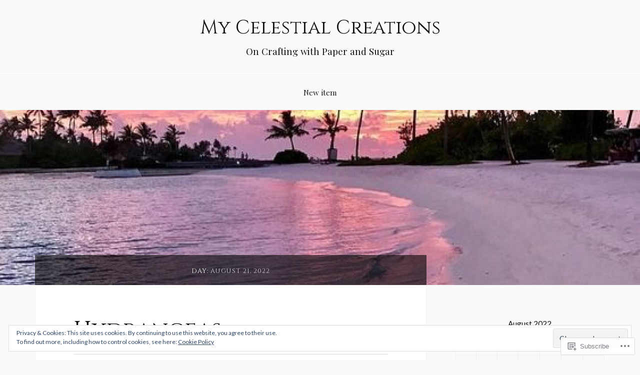

--- FILE ---
content_type: text/html; charset=UTF-8
request_url: https://mycelestialcreations.com/2022/08/21/
body_size: 31974
content:
<!DOCTYPE html>
<html lang="en">
<head>
<meta charset="UTF-8">
<meta name="viewport" content="width=device-width, initial-scale=1">
<link rel="profile" href="http://gmpg.org/xfn/11">
<link rel="pingback" href="https://mycelestialcreations.com/xmlrpc.php">

<title>August 21, 2022 &#8211; My Celestial Creations</title>
<script type="text/javascript">
  WebFontConfig = {"google":{"families":["Cinzel:r:latin,latin-ext"]},"api_url":"https:\/\/fonts-api.wp.com\/css"};
  (function() {
    var wf = document.createElement('script');
    wf.src = '/wp-content/plugins/custom-fonts/js/webfont.js';
    wf.type = 'text/javascript';
    wf.async = 'true';
    var s = document.getElementsByTagName('script')[0];
    s.parentNode.insertBefore(wf, s);
	})();
</script><style id="jetpack-custom-fonts-css">.wf-active h1, .wf-active h2, .wf-active h3, .wf-active h4, .wf-active h5, .wf-active h6{font-family:"Cinzel",serif;font-style:normal;font-weight:400}.wf-active .site-title{font-weight:400;font-style:normal}.wf-active .site-description{font-style:normal;font-weight:400}.wf-active .entry-title{font-weight:400;font-style:normal}.wf-active .post-navigation h4{font-weight:400;font-style:normal}.wf-active .entry-content h1, .wf-active .entry-content h2, .wf-active .entry-content h3, .wf-active .entry-content h4, .wf-active .entry-content h5{font-weight:400;font-style:normal}.wf-active .entry-content h6{font-weight:400;font-style:normal}.wf-active .entry-content h1{font-style:normal;font-weight:400}.wf-active .entry-content h2{font-style:normal;font-weight:400}.wf-active .entry-content h3{font-style:normal;font-weight:400}.wf-active .entry-content h4{font-style:normal;font-weight:400}.wf-active .entry-content h5{font-style:normal;font-weight:400}.wf-active .entry-content h6{font-family:"Cinzel",serif;font-weight:400;font-style:normal}.wf-active .entry-content th{font-weight:400;font-style:normal}.wf-active .comment-reply-title, .wf-active .comments-title{font-weight:400;font-style:normal}.wf-active .page-title{font-family:"Cinzel",serif;font-weight:400;font-style:normal}.wf-active .widget-title{font-family:"Cinzel",serif;font-weight:400;font-style:normal}@media screen and (max-width: 600px){.wf-active .site-title{font-style:normal;font-weight:400}}@media screen and (max-width: 600px){.wf-active .entry-title{font-style:normal;font-weight:400}}@media screen and (max-width: 500px){.wf-active .comment-reply-title, .wf-active .comments-title{font-style:normal;font-weight:400}}@media screen and (max-width: 500px){.wf-active .entry-title{font-style:normal;font-weight:400}}@media screen and (max-width: 500px){.wf-active .entry-content h1{font-style:normal;font-weight:400}}@media screen and (max-width: 500px){.wf-active .entry-content h2{font-style:normal;font-weight:400}}@media screen and (max-width: 500px){.wf-active .entry-content h3{font-style:normal;font-weight:400}}@media screen and (max-width: 500px){.wf-active .entry-content h4{font-style:normal;font-weight:400}}@media screen and (max-width: 500px){.wf-active .entry-content h5{font-style:normal;font-weight:400}}@media screen and (max-width: 440px){.wf-active .comment-reply-title, .wf-active .comments-title{font-style:normal;font-weight:400}}@media screen and (max-width: 440px){.wf-active .entry-title{font-style:normal;font-weight:400}}</style>
<meta name='robots' content='max-image-preview:large' />

<!-- Async WordPress.com Remote Login -->
<script id="wpcom_remote_login_js">
var wpcom_remote_login_extra_auth = '';
function wpcom_remote_login_remove_dom_node_id( element_id ) {
	var dom_node = document.getElementById( element_id );
	if ( dom_node ) { dom_node.parentNode.removeChild( dom_node ); }
}
function wpcom_remote_login_remove_dom_node_classes( class_name ) {
	var dom_nodes = document.querySelectorAll( '.' + class_name );
	for ( var i = 0; i < dom_nodes.length; i++ ) {
		dom_nodes[ i ].parentNode.removeChild( dom_nodes[ i ] );
	}
}
function wpcom_remote_login_final_cleanup() {
	wpcom_remote_login_remove_dom_node_classes( "wpcom_remote_login_msg" );
	wpcom_remote_login_remove_dom_node_id( "wpcom_remote_login_key" );
	wpcom_remote_login_remove_dom_node_id( "wpcom_remote_login_validate" );
	wpcom_remote_login_remove_dom_node_id( "wpcom_remote_login_js" );
	wpcom_remote_login_remove_dom_node_id( "wpcom_request_access_iframe" );
	wpcom_remote_login_remove_dom_node_id( "wpcom_request_access_styles" );
}

// Watch for messages back from the remote login
window.addEventListener( "message", function( e ) {
	if ( e.origin === "https://r-login.wordpress.com" ) {
		var data = {};
		try {
			data = JSON.parse( e.data );
		} catch( e ) {
			wpcom_remote_login_final_cleanup();
			return;
		}

		if ( data.msg === 'LOGIN' ) {
			// Clean up the login check iframe
			wpcom_remote_login_remove_dom_node_id( "wpcom_remote_login_key" );

			var id_regex = new RegExp( /^[0-9]+$/ );
			var token_regex = new RegExp( /^.*|.*|.*$/ );
			if (
				token_regex.test( data.token )
				&& id_regex.test( data.wpcomid )
			) {
				// We have everything we need to ask for a login
				var script = document.createElement( "script" );
				script.setAttribute( "id", "wpcom_remote_login_validate" );
				script.src = '/remote-login.php?wpcom_remote_login=validate'
					+ '&wpcomid=' + data.wpcomid
					+ '&token=' + encodeURIComponent( data.token )
					+ '&host=' + window.location.protocol
					+ '//' + window.location.hostname
					+ '&postid=2694'
					+ '&is_singular=';
				document.body.appendChild( script );
			}

			return;
		}

		// Safari ITP, not logged in, so redirect
		if ( data.msg === 'LOGIN-REDIRECT' ) {
			window.location = 'https://wordpress.com/log-in?redirect_to=' + window.location.href;
			return;
		}

		// Safari ITP, storage access failed, remove the request
		if ( data.msg === 'LOGIN-REMOVE' ) {
			var css_zap = 'html { -webkit-transition: margin-top 1s; transition: margin-top 1s; } /* 9001 */ html { margin-top: 0 !important; } * html body { margin-top: 0 !important; } @media screen and ( max-width: 782px ) { html { margin-top: 0 !important; } * html body { margin-top: 0 !important; } }';
			var style_zap = document.createElement( 'style' );
			style_zap.type = 'text/css';
			style_zap.appendChild( document.createTextNode( css_zap ) );
			document.body.appendChild( style_zap );

			var e = document.getElementById( 'wpcom_request_access_iframe' );
			e.parentNode.removeChild( e );

			document.cookie = 'wordpress_com_login_access=denied; path=/; max-age=31536000';

			return;
		}

		// Safari ITP
		if ( data.msg === 'REQUEST_ACCESS' ) {
			console.log( 'request access: safari' );

			// Check ITP iframe enable/disable knob
			if ( wpcom_remote_login_extra_auth !== 'safari_itp_iframe' ) {
				return;
			}

			// If we are in a "private window" there is no ITP.
			var private_window = false;
			try {
				var opendb = window.openDatabase( null, null, null, null );
			} catch( e ) {
				private_window = true;
			}

			if ( private_window ) {
				console.log( 'private window' );
				return;
			}

			var iframe = document.createElement( 'iframe' );
			iframe.id = 'wpcom_request_access_iframe';
			iframe.setAttribute( 'scrolling', 'no' );
			iframe.setAttribute( 'sandbox', 'allow-storage-access-by-user-activation allow-scripts allow-same-origin allow-top-navigation-by-user-activation' );
			iframe.src = 'https://r-login.wordpress.com/remote-login.php?wpcom_remote_login=request_access&origin=' + encodeURIComponent( data.origin ) + '&wpcomid=' + encodeURIComponent( data.wpcomid );

			var css = 'html { -webkit-transition: margin-top 1s; transition: margin-top 1s; } /* 9001 */ html { margin-top: 46px !important; } * html body { margin-top: 46px !important; } @media screen and ( max-width: 660px ) { html { margin-top: 71px !important; } * html body { margin-top: 71px !important; } #wpcom_request_access_iframe { display: block; height: 71px !important; } } #wpcom_request_access_iframe { border: 0px; height: 46px; position: fixed; top: 0; left: 0; width: 100%; min-width: 100%; z-index: 99999; background: #23282d; } ';

			var style = document.createElement( 'style' );
			style.type = 'text/css';
			style.id = 'wpcom_request_access_styles';
			style.appendChild( document.createTextNode( css ) );
			document.body.appendChild( style );

			document.body.appendChild( iframe );
		}

		if ( data.msg === 'DONE' ) {
			wpcom_remote_login_final_cleanup();
		}
	}
}, false );

// Inject the remote login iframe after the page has had a chance to load
// more critical resources
window.addEventListener( "DOMContentLoaded", function( e ) {
	var iframe = document.createElement( "iframe" );
	iframe.style.display = "none";
	iframe.setAttribute( "scrolling", "no" );
	iframe.setAttribute( "id", "wpcom_remote_login_key" );
	iframe.src = "https://r-login.wordpress.com/remote-login.php"
		+ "?wpcom_remote_login=key"
		+ "&origin=aHR0cHM6Ly9teWNlbGVzdGlhbGNyZWF0aW9ucy5jb20%3D"
		+ "&wpcomid=133165873"
		+ "&time=" + Math.floor( Date.now() / 1000 );
	document.body.appendChild( iframe );
}, false );
</script>
<link rel='dns-prefetch' href='//s0.wp.com' />
<link rel='dns-prefetch' href='//fonts-api.wp.com' />
<link rel="alternate" type="application/rss+xml" title="My Celestial Creations &raquo; Feed" href="https://mycelestialcreations.com/feed/" />
<link rel="alternate" type="application/rss+xml" title="My Celestial Creations &raquo; Comments Feed" href="https://mycelestialcreations.com/comments/feed/" />
	<script type="text/javascript">
		/* <![CDATA[ */
		function addLoadEvent(func) {
			var oldonload = window.onload;
			if (typeof window.onload != 'function') {
				window.onload = func;
			} else {
				window.onload = function () {
					oldonload();
					func();
				}
			}
		}
		/* ]]> */
	</script>
	<link crossorigin='anonymous' rel='stylesheet' id='all-css-0-1' href='/wp-content/mu-plugins/widgets/eu-cookie-law/templates/style.css?m=1642463000i&cssminify=yes' type='text/css' media='all' />
<style id='wp-emoji-styles-inline-css'>

	img.wp-smiley, img.emoji {
		display: inline !important;
		border: none !important;
		box-shadow: none !important;
		height: 1em !important;
		width: 1em !important;
		margin: 0 0.07em !important;
		vertical-align: -0.1em !important;
		background: none !important;
		padding: 0 !important;
	}
/*# sourceURL=wp-emoji-styles-inline-css */
</style>
<link crossorigin='anonymous' rel='stylesheet' id='all-css-2-1' href='/wp-content/plugins/gutenberg-core/v22.2.0/build/styles/block-library/style.css?m=1764855221i&cssminify=yes' type='text/css' media='all' />
<style id='wp-block-library-inline-css'>
.has-text-align-justify {
	text-align:justify;
}
.has-text-align-justify{text-align:justify;}

/*# sourceURL=wp-block-library-inline-css */
</style><style id='wp-block-paragraph-inline-css'>
.is-small-text{font-size:.875em}.is-regular-text{font-size:1em}.is-large-text{font-size:2.25em}.is-larger-text{font-size:3em}.has-drop-cap:not(:focus):first-letter{float:left;font-size:8.4em;font-style:normal;font-weight:100;line-height:.68;margin:.05em .1em 0 0;text-transform:uppercase}body.rtl .has-drop-cap:not(:focus):first-letter{float:none;margin-left:.1em}p.has-drop-cap.has-background{overflow:hidden}:root :where(p.has-background){padding:1.25em 2.375em}:where(p.has-text-color:not(.has-link-color)) a{color:inherit}p.has-text-align-left[style*="writing-mode:vertical-lr"],p.has-text-align-right[style*="writing-mode:vertical-rl"]{rotate:180deg}
/*# sourceURL=/wp-content/plugins/gutenberg-core/v22.2.0/build/styles/block-library/paragraph/style.css */
</style>
<style id='wp-block-image-inline-css'>
.wp-block-image>a,.wp-block-image>figure>a{display:inline-block}.wp-block-image img{box-sizing:border-box;height:auto;max-width:100%;vertical-align:bottom}@media not (prefers-reduced-motion){.wp-block-image img.hide{visibility:hidden}.wp-block-image img.show{animation:show-content-image .4s}}.wp-block-image[style*=border-radius] img,.wp-block-image[style*=border-radius]>a{border-radius:inherit}.wp-block-image.has-custom-border img{box-sizing:border-box}.wp-block-image.aligncenter{text-align:center}.wp-block-image.alignfull>a,.wp-block-image.alignwide>a{width:100%}.wp-block-image.alignfull img,.wp-block-image.alignwide img{height:auto;width:100%}.wp-block-image .aligncenter,.wp-block-image .alignleft,.wp-block-image .alignright,.wp-block-image.aligncenter,.wp-block-image.alignleft,.wp-block-image.alignright{display:table}.wp-block-image .aligncenter>figcaption,.wp-block-image .alignleft>figcaption,.wp-block-image .alignright>figcaption,.wp-block-image.aligncenter>figcaption,.wp-block-image.alignleft>figcaption,.wp-block-image.alignright>figcaption{caption-side:bottom;display:table-caption}.wp-block-image .alignleft{float:left;margin:.5em 1em .5em 0}.wp-block-image .alignright{float:right;margin:.5em 0 .5em 1em}.wp-block-image .aligncenter{margin-left:auto;margin-right:auto}.wp-block-image :where(figcaption){margin-bottom:1em;margin-top:.5em}.wp-block-image.is-style-circle-mask img{border-radius:9999px}@supports ((-webkit-mask-image:none) or (mask-image:none)) or (-webkit-mask-image:none){.wp-block-image.is-style-circle-mask img{border-radius:0;-webkit-mask-image:url('data:image/svg+xml;utf8,<svg viewBox="0 0 100 100" xmlns="http://www.w3.org/2000/svg"><circle cx="50" cy="50" r="50"/></svg>');mask-image:url('data:image/svg+xml;utf8,<svg viewBox="0 0 100 100" xmlns="http://www.w3.org/2000/svg"><circle cx="50" cy="50" r="50"/></svg>');mask-mode:alpha;-webkit-mask-position:center;mask-position:center;-webkit-mask-repeat:no-repeat;mask-repeat:no-repeat;-webkit-mask-size:contain;mask-size:contain}}:root :where(.wp-block-image.is-style-rounded img,.wp-block-image .is-style-rounded img){border-radius:9999px}.wp-block-image figure{margin:0}.wp-lightbox-container{display:flex;flex-direction:column;position:relative}.wp-lightbox-container img{cursor:zoom-in}.wp-lightbox-container img:hover+button{opacity:1}.wp-lightbox-container button{align-items:center;backdrop-filter:blur(16px) saturate(180%);background-color:#5a5a5a40;border:none;border-radius:4px;cursor:zoom-in;display:flex;height:20px;justify-content:center;opacity:0;padding:0;position:absolute;right:16px;text-align:center;top:16px;width:20px;z-index:100}@media not (prefers-reduced-motion){.wp-lightbox-container button{transition:opacity .2s ease}}.wp-lightbox-container button:focus-visible{outline:3px auto #5a5a5a40;outline:3px auto -webkit-focus-ring-color;outline-offset:3px}.wp-lightbox-container button:hover{cursor:pointer;opacity:1}.wp-lightbox-container button:focus{opacity:1}.wp-lightbox-container button:focus,.wp-lightbox-container button:hover,.wp-lightbox-container button:not(:hover):not(:active):not(.has-background){background-color:#5a5a5a40;border:none}.wp-lightbox-overlay{box-sizing:border-box;cursor:zoom-out;height:100vh;left:0;overflow:hidden;position:fixed;top:0;visibility:hidden;width:100%;z-index:100000}.wp-lightbox-overlay .close-button{align-items:center;cursor:pointer;display:flex;justify-content:center;min-height:40px;min-width:40px;padding:0;position:absolute;right:calc(env(safe-area-inset-right) + 16px);top:calc(env(safe-area-inset-top) + 16px);z-index:5000000}.wp-lightbox-overlay .close-button:focus,.wp-lightbox-overlay .close-button:hover,.wp-lightbox-overlay .close-button:not(:hover):not(:active):not(.has-background){background:none;border:none}.wp-lightbox-overlay .lightbox-image-container{height:var(--wp--lightbox-container-height);left:50%;overflow:hidden;position:absolute;top:50%;transform:translate(-50%,-50%);transform-origin:top left;width:var(--wp--lightbox-container-width);z-index:9999999999}.wp-lightbox-overlay .wp-block-image{align-items:center;box-sizing:border-box;display:flex;height:100%;justify-content:center;margin:0;position:relative;transform-origin:0 0;width:100%;z-index:3000000}.wp-lightbox-overlay .wp-block-image img{height:var(--wp--lightbox-image-height);min-height:var(--wp--lightbox-image-height);min-width:var(--wp--lightbox-image-width);width:var(--wp--lightbox-image-width)}.wp-lightbox-overlay .wp-block-image figcaption{display:none}.wp-lightbox-overlay button{background:none;border:none}.wp-lightbox-overlay .scrim{background-color:#fff;height:100%;opacity:.9;position:absolute;width:100%;z-index:2000000}.wp-lightbox-overlay.active{visibility:visible}@media not (prefers-reduced-motion){.wp-lightbox-overlay.active{animation:turn-on-visibility .25s both}.wp-lightbox-overlay.active img{animation:turn-on-visibility .35s both}.wp-lightbox-overlay.show-closing-animation:not(.active){animation:turn-off-visibility .35s both}.wp-lightbox-overlay.show-closing-animation:not(.active) img{animation:turn-off-visibility .25s both}.wp-lightbox-overlay.zoom.active{animation:none;opacity:1;visibility:visible}.wp-lightbox-overlay.zoom.active .lightbox-image-container{animation:lightbox-zoom-in .4s}.wp-lightbox-overlay.zoom.active .lightbox-image-container img{animation:none}.wp-lightbox-overlay.zoom.active .scrim{animation:turn-on-visibility .4s forwards}.wp-lightbox-overlay.zoom.show-closing-animation:not(.active){animation:none}.wp-lightbox-overlay.zoom.show-closing-animation:not(.active) .lightbox-image-container{animation:lightbox-zoom-out .4s}.wp-lightbox-overlay.zoom.show-closing-animation:not(.active) .lightbox-image-container img{animation:none}.wp-lightbox-overlay.zoom.show-closing-animation:not(.active) .scrim{animation:turn-off-visibility .4s forwards}}@keyframes show-content-image{0%{visibility:hidden}99%{visibility:hidden}to{visibility:visible}}@keyframes turn-on-visibility{0%{opacity:0}to{opacity:1}}@keyframes turn-off-visibility{0%{opacity:1;visibility:visible}99%{opacity:0;visibility:visible}to{opacity:0;visibility:hidden}}@keyframes lightbox-zoom-in{0%{transform:translate(calc((-100vw + var(--wp--lightbox-scrollbar-width))/2 + var(--wp--lightbox-initial-left-position)),calc(-50vh + var(--wp--lightbox-initial-top-position))) scale(var(--wp--lightbox-scale))}to{transform:translate(-50%,-50%) scale(1)}}@keyframes lightbox-zoom-out{0%{transform:translate(-50%,-50%) scale(1);visibility:visible}99%{visibility:visible}to{transform:translate(calc((-100vw + var(--wp--lightbox-scrollbar-width))/2 + var(--wp--lightbox-initial-left-position)),calc(-50vh + var(--wp--lightbox-initial-top-position))) scale(var(--wp--lightbox-scale));visibility:hidden}}
/*# sourceURL=/wp-content/plugins/gutenberg-core/v22.2.0/build/styles/block-library/image/style.css */
</style>
<style id='global-styles-inline-css'>
:root{--wp--preset--aspect-ratio--square: 1;--wp--preset--aspect-ratio--4-3: 4/3;--wp--preset--aspect-ratio--3-4: 3/4;--wp--preset--aspect-ratio--3-2: 3/2;--wp--preset--aspect-ratio--2-3: 2/3;--wp--preset--aspect-ratio--16-9: 16/9;--wp--preset--aspect-ratio--9-16: 9/16;--wp--preset--color--black: #000000;--wp--preset--color--cyan-bluish-gray: #abb8c3;--wp--preset--color--white: #ffffff;--wp--preset--color--pale-pink: #f78da7;--wp--preset--color--vivid-red: #cf2e2e;--wp--preset--color--luminous-vivid-orange: #ff6900;--wp--preset--color--luminous-vivid-amber: #fcb900;--wp--preset--color--light-green-cyan: #7bdcb5;--wp--preset--color--vivid-green-cyan: #00d084;--wp--preset--color--pale-cyan-blue: #8ed1fc;--wp--preset--color--vivid-cyan-blue: #0693e3;--wp--preset--color--vivid-purple: #9b51e0;--wp--preset--gradient--vivid-cyan-blue-to-vivid-purple: linear-gradient(135deg,rgb(6,147,227) 0%,rgb(155,81,224) 100%);--wp--preset--gradient--light-green-cyan-to-vivid-green-cyan: linear-gradient(135deg,rgb(122,220,180) 0%,rgb(0,208,130) 100%);--wp--preset--gradient--luminous-vivid-amber-to-luminous-vivid-orange: linear-gradient(135deg,rgb(252,185,0) 0%,rgb(255,105,0) 100%);--wp--preset--gradient--luminous-vivid-orange-to-vivid-red: linear-gradient(135deg,rgb(255,105,0) 0%,rgb(207,46,46) 100%);--wp--preset--gradient--very-light-gray-to-cyan-bluish-gray: linear-gradient(135deg,rgb(238,238,238) 0%,rgb(169,184,195) 100%);--wp--preset--gradient--cool-to-warm-spectrum: linear-gradient(135deg,rgb(74,234,220) 0%,rgb(151,120,209) 20%,rgb(207,42,186) 40%,rgb(238,44,130) 60%,rgb(251,105,98) 80%,rgb(254,248,76) 100%);--wp--preset--gradient--blush-light-purple: linear-gradient(135deg,rgb(255,206,236) 0%,rgb(152,150,240) 100%);--wp--preset--gradient--blush-bordeaux: linear-gradient(135deg,rgb(254,205,165) 0%,rgb(254,45,45) 50%,rgb(107,0,62) 100%);--wp--preset--gradient--luminous-dusk: linear-gradient(135deg,rgb(255,203,112) 0%,rgb(199,81,192) 50%,rgb(65,88,208) 100%);--wp--preset--gradient--pale-ocean: linear-gradient(135deg,rgb(255,245,203) 0%,rgb(182,227,212) 50%,rgb(51,167,181) 100%);--wp--preset--gradient--electric-grass: linear-gradient(135deg,rgb(202,248,128) 0%,rgb(113,206,126) 100%);--wp--preset--gradient--midnight: linear-gradient(135deg,rgb(2,3,129) 0%,rgb(40,116,252) 100%);--wp--preset--font-size--small: 13px;--wp--preset--font-size--medium: 20px;--wp--preset--font-size--large: 36px;--wp--preset--font-size--x-large: 42px;--wp--preset--font-family--albert-sans: 'Albert Sans', sans-serif;--wp--preset--font-family--alegreya: Alegreya, serif;--wp--preset--font-family--arvo: Arvo, serif;--wp--preset--font-family--bodoni-moda: 'Bodoni Moda', serif;--wp--preset--font-family--bricolage-grotesque: 'Bricolage Grotesque', sans-serif;--wp--preset--font-family--cabin: Cabin, sans-serif;--wp--preset--font-family--chivo: Chivo, sans-serif;--wp--preset--font-family--commissioner: Commissioner, sans-serif;--wp--preset--font-family--cormorant: Cormorant, serif;--wp--preset--font-family--courier-prime: 'Courier Prime', monospace;--wp--preset--font-family--crimson-pro: 'Crimson Pro', serif;--wp--preset--font-family--dm-mono: 'DM Mono', monospace;--wp--preset--font-family--dm-sans: 'DM Sans', sans-serif;--wp--preset--font-family--dm-serif-display: 'DM Serif Display', serif;--wp--preset--font-family--domine: Domine, serif;--wp--preset--font-family--eb-garamond: 'EB Garamond', serif;--wp--preset--font-family--epilogue: Epilogue, sans-serif;--wp--preset--font-family--fahkwang: Fahkwang, sans-serif;--wp--preset--font-family--figtree: Figtree, sans-serif;--wp--preset--font-family--fira-sans: 'Fira Sans', sans-serif;--wp--preset--font-family--fjalla-one: 'Fjalla One', sans-serif;--wp--preset--font-family--fraunces: Fraunces, serif;--wp--preset--font-family--gabarito: Gabarito, system-ui;--wp--preset--font-family--ibm-plex-mono: 'IBM Plex Mono', monospace;--wp--preset--font-family--ibm-plex-sans: 'IBM Plex Sans', sans-serif;--wp--preset--font-family--ibarra-real-nova: 'Ibarra Real Nova', serif;--wp--preset--font-family--instrument-serif: 'Instrument Serif', serif;--wp--preset--font-family--inter: Inter, sans-serif;--wp--preset--font-family--josefin-sans: 'Josefin Sans', sans-serif;--wp--preset--font-family--jost: Jost, sans-serif;--wp--preset--font-family--libre-baskerville: 'Libre Baskerville', serif;--wp--preset--font-family--libre-franklin: 'Libre Franklin', sans-serif;--wp--preset--font-family--literata: Literata, serif;--wp--preset--font-family--lora: Lora, serif;--wp--preset--font-family--merriweather: Merriweather, serif;--wp--preset--font-family--montserrat: Montserrat, sans-serif;--wp--preset--font-family--newsreader: Newsreader, serif;--wp--preset--font-family--noto-sans-mono: 'Noto Sans Mono', sans-serif;--wp--preset--font-family--nunito: Nunito, sans-serif;--wp--preset--font-family--open-sans: 'Open Sans', sans-serif;--wp--preset--font-family--overpass: Overpass, sans-serif;--wp--preset--font-family--pt-serif: 'PT Serif', serif;--wp--preset--font-family--petrona: Petrona, serif;--wp--preset--font-family--piazzolla: Piazzolla, serif;--wp--preset--font-family--playfair-display: 'Playfair Display', serif;--wp--preset--font-family--plus-jakarta-sans: 'Plus Jakarta Sans', sans-serif;--wp--preset--font-family--poppins: Poppins, sans-serif;--wp--preset--font-family--raleway: Raleway, sans-serif;--wp--preset--font-family--roboto: Roboto, sans-serif;--wp--preset--font-family--roboto-slab: 'Roboto Slab', serif;--wp--preset--font-family--rubik: Rubik, sans-serif;--wp--preset--font-family--rufina: Rufina, serif;--wp--preset--font-family--sora: Sora, sans-serif;--wp--preset--font-family--source-sans-3: 'Source Sans 3', sans-serif;--wp--preset--font-family--source-serif-4: 'Source Serif 4', serif;--wp--preset--font-family--space-mono: 'Space Mono', monospace;--wp--preset--font-family--syne: Syne, sans-serif;--wp--preset--font-family--texturina: Texturina, serif;--wp--preset--font-family--urbanist: Urbanist, sans-serif;--wp--preset--font-family--work-sans: 'Work Sans', sans-serif;--wp--preset--spacing--20: 0.44rem;--wp--preset--spacing--30: 0.67rem;--wp--preset--spacing--40: 1rem;--wp--preset--spacing--50: 1.5rem;--wp--preset--spacing--60: 2.25rem;--wp--preset--spacing--70: 3.38rem;--wp--preset--spacing--80: 5.06rem;--wp--preset--shadow--natural: 6px 6px 9px rgba(0, 0, 0, 0.2);--wp--preset--shadow--deep: 12px 12px 50px rgba(0, 0, 0, 0.4);--wp--preset--shadow--sharp: 6px 6px 0px rgba(0, 0, 0, 0.2);--wp--preset--shadow--outlined: 6px 6px 0px -3px rgb(255, 255, 255), 6px 6px rgb(0, 0, 0);--wp--preset--shadow--crisp: 6px 6px 0px rgb(0, 0, 0);}:where(.is-layout-flex){gap: 0.5em;}:where(.is-layout-grid){gap: 0.5em;}body .is-layout-flex{display: flex;}.is-layout-flex{flex-wrap: wrap;align-items: center;}.is-layout-flex > :is(*, div){margin: 0;}body .is-layout-grid{display: grid;}.is-layout-grid > :is(*, div){margin: 0;}:where(.wp-block-columns.is-layout-flex){gap: 2em;}:where(.wp-block-columns.is-layout-grid){gap: 2em;}:where(.wp-block-post-template.is-layout-flex){gap: 1.25em;}:where(.wp-block-post-template.is-layout-grid){gap: 1.25em;}.has-black-color{color: var(--wp--preset--color--black) !important;}.has-cyan-bluish-gray-color{color: var(--wp--preset--color--cyan-bluish-gray) !important;}.has-white-color{color: var(--wp--preset--color--white) !important;}.has-pale-pink-color{color: var(--wp--preset--color--pale-pink) !important;}.has-vivid-red-color{color: var(--wp--preset--color--vivid-red) !important;}.has-luminous-vivid-orange-color{color: var(--wp--preset--color--luminous-vivid-orange) !important;}.has-luminous-vivid-amber-color{color: var(--wp--preset--color--luminous-vivid-amber) !important;}.has-light-green-cyan-color{color: var(--wp--preset--color--light-green-cyan) !important;}.has-vivid-green-cyan-color{color: var(--wp--preset--color--vivid-green-cyan) !important;}.has-pale-cyan-blue-color{color: var(--wp--preset--color--pale-cyan-blue) !important;}.has-vivid-cyan-blue-color{color: var(--wp--preset--color--vivid-cyan-blue) !important;}.has-vivid-purple-color{color: var(--wp--preset--color--vivid-purple) !important;}.has-black-background-color{background-color: var(--wp--preset--color--black) !important;}.has-cyan-bluish-gray-background-color{background-color: var(--wp--preset--color--cyan-bluish-gray) !important;}.has-white-background-color{background-color: var(--wp--preset--color--white) !important;}.has-pale-pink-background-color{background-color: var(--wp--preset--color--pale-pink) !important;}.has-vivid-red-background-color{background-color: var(--wp--preset--color--vivid-red) !important;}.has-luminous-vivid-orange-background-color{background-color: var(--wp--preset--color--luminous-vivid-orange) !important;}.has-luminous-vivid-amber-background-color{background-color: var(--wp--preset--color--luminous-vivid-amber) !important;}.has-light-green-cyan-background-color{background-color: var(--wp--preset--color--light-green-cyan) !important;}.has-vivid-green-cyan-background-color{background-color: var(--wp--preset--color--vivid-green-cyan) !important;}.has-pale-cyan-blue-background-color{background-color: var(--wp--preset--color--pale-cyan-blue) !important;}.has-vivid-cyan-blue-background-color{background-color: var(--wp--preset--color--vivid-cyan-blue) !important;}.has-vivid-purple-background-color{background-color: var(--wp--preset--color--vivid-purple) !important;}.has-black-border-color{border-color: var(--wp--preset--color--black) !important;}.has-cyan-bluish-gray-border-color{border-color: var(--wp--preset--color--cyan-bluish-gray) !important;}.has-white-border-color{border-color: var(--wp--preset--color--white) !important;}.has-pale-pink-border-color{border-color: var(--wp--preset--color--pale-pink) !important;}.has-vivid-red-border-color{border-color: var(--wp--preset--color--vivid-red) !important;}.has-luminous-vivid-orange-border-color{border-color: var(--wp--preset--color--luminous-vivid-orange) !important;}.has-luminous-vivid-amber-border-color{border-color: var(--wp--preset--color--luminous-vivid-amber) !important;}.has-light-green-cyan-border-color{border-color: var(--wp--preset--color--light-green-cyan) !important;}.has-vivid-green-cyan-border-color{border-color: var(--wp--preset--color--vivid-green-cyan) !important;}.has-pale-cyan-blue-border-color{border-color: var(--wp--preset--color--pale-cyan-blue) !important;}.has-vivid-cyan-blue-border-color{border-color: var(--wp--preset--color--vivid-cyan-blue) !important;}.has-vivid-purple-border-color{border-color: var(--wp--preset--color--vivid-purple) !important;}.has-vivid-cyan-blue-to-vivid-purple-gradient-background{background: var(--wp--preset--gradient--vivid-cyan-blue-to-vivid-purple) !important;}.has-light-green-cyan-to-vivid-green-cyan-gradient-background{background: var(--wp--preset--gradient--light-green-cyan-to-vivid-green-cyan) !important;}.has-luminous-vivid-amber-to-luminous-vivid-orange-gradient-background{background: var(--wp--preset--gradient--luminous-vivid-amber-to-luminous-vivid-orange) !important;}.has-luminous-vivid-orange-to-vivid-red-gradient-background{background: var(--wp--preset--gradient--luminous-vivid-orange-to-vivid-red) !important;}.has-very-light-gray-to-cyan-bluish-gray-gradient-background{background: var(--wp--preset--gradient--very-light-gray-to-cyan-bluish-gray) !important;}.has-cool-to-warm-spectrum-gradient-background{background: var(--wp--preset--gradient--cool-to-warm-spectrum) !important;}.has-blush-light-purple-gradient-background{background: var(--wp--preset--gradient--blush-light-purple) !important;}.has-blush-bordeaux-gradient-background{background: var(--wp--preset--gradient--blush-bordeaux) !important;}.has-luminous-dusk-gradient-background{background: var(--wp--preset--gradient--luminous-dusk) !important;}.has-pale-ocean-gradient-background{background: var(--wp--preset--gradient--pale-ocean) !important;}.has-electric-grass-gradient-background{background: var(--wp--preset--gradient--electric-grass) !important;}.has-midnight-gradient-background{background: var(--wp--preset--gradient--midnight) !important;}.has-small-font-size{font-size: var(--wp--preset--font-size--small) !important;}.has-medium-font-size{font-size: var(--wp--preset--font-size--medium) !important;}.has-large-font-size{font-size: var(--wp--preset--font-size--large) !important;}.has-x-large-font-size{font-size: var(--wp--preset--font-size--x-large) !important;}.has-albert-sans-font-family{font-family: var(--wp--preset--font-family--albert-sans) !important;}.has-alegreya-font-family{font-family: var(--wp--preset--font-family--alegreya) !important;}.has-arvo-font-family{font-family: var(--wp--preset--font-family--arvo) !important;}.has-bodoni-moda-font-family{font-family: var(--wp--preset--font-family--bodoni-moda) !important;}.has-bricolage-grotesque-font-family{font-family: var(--wp--preset--font-family--bricolage-grotesque) !important;}.has-cabin-font-family{font-family: var(--wp--preset--font-family--cabin) !important;}.has-chivo-font-family{font-family: var(--wp--preset--font-family--chivo) !important;}.has-commissioner-font-family{font-family: var(--wp--preset--font-family--commissioner) !important;}.has-cormorant-font-family{font-family: var(--wp--preset--font-family--cormorant) !important;}.has-courier-prime-font-family{font-family: var(--wp--preset--font-family--courier-prime) !important;}.has-crimson-pro-font-family{font-family: var(--wp--preset--font-family--crimson-pro) !important;}.has-dm-mono-font-family{font-family: var(--wp--preset--font-family--dm-mono) !important;}.has-dm-sans-font-family{font-family: var(--wp--preset--font-family--dm-sans) !important;}.has-dm-serif-display-font-family{font-family: var(--wp--preset--font-family--dm-serif-display) !important;}.has-domine-font-family{font-family: var(--wp--preset--font-family--domine) !important;}.has-eb-garamond-font-family{font-family: var(--wp--preset--font-family--eb-garamond) !important;}.has-epilogue-font-family{font-family: var(--wp--preset--font-family--epilogue) !important;}.has-fahkwang-font-family{font-family: var(--wp--preset--font-family--fahkwang) !important;}.has-figtree-font-family{font-family: var(--wp--preset--font-family--figtree) !important;}.has-fira-sans-font-family{font-family: var(--wp--preset--font-family--fira-sans) !important;}.has-fjalla-one-font-family{font-family: var(--wp--preset--font-family--fjalla-one) !important;}.has-fraunces-font-family{font-family: var(--wp--preset--font-family--fraunces) !important;}.has-gabarito-font-family{font-family: var(--wp--preset--font-family--gabarito) !important;}.has-ibm-plex-mono-font-family{font-family: var(--wp--preset--font-family--ibm-plex-mono) !important;}.has-ibm-plex-sans-font-family{font-family: var(--wp--preset--font-family--ibm-plex-sans) !important;}.has-ibarra-real-nova-font-family{font-family: var(--wp--preset--font-family--ibarra-real-nova) !important;}.has-instrument-serif-font-family{font-family: var(--wp--preset--font-family--instrument-serif) !important;}.has-inter-font-family{font-family: var(--wp--preset--font-family--inter) !important;}.has-josefin-sans-font-family{font-family: var(--wp--preset--font-family--josefin-sans) !important;}.has-jost-font-family{font-family: var(--wp--preset--font-family--jost) !important;}.has-libre-baskerville-font-family{font-family: var(--wp--preset--font-family--libre-baskerville) !important;}.has-libre-franklin-font-family{font-family: var(--wp--preset--font-family--libre-franklin) !important;}.has-literata-font-family{font-family: var(--wp--preset--font-family--literata) !important;}.has-lora-font-family{font-family: var(--wp--preset--font-family--lora) !important;}.has-merriweather-font-family{font-family: var(--wp--preset--font-family--merriweather) !important;}.has-montserrat-font-family{font-family: var(--wp--preset--font-family--montserrat) !important;}.has-newsreader-font-family{font-family: var(--wp--preset--font-family--newsreader) !important;}.has-noto-sans-mono-font-family{font-family: var(--wp--preset--font-family--noto-sans-mono) !important;}.has-nunito-font-family{font-family: var(--wp--preset--font-family--nunito) !important;}.has-open-sans-font-family{font-family: var(--wp--preset--font-family--open-sans) !important;}.has-overpass-font-family{font-family: var(--wp--preset--font-family--overpass) !important;}.has-pt-serif-font-family{font-family: var(--wp--preset--font-family--pt-serif) !important;}.has-petrona-font-family{font-family: var(--wp--preset--font-family--petrona) !important;}.has-piazzolla-font-family{font-family: var(--wp--preset--font-family--piazzolla) !important;}.has-playfair-display-font-family{font-family: var(--wp--preset--font-family--playfair-display) !important;}.has-plus-jakarta-sans-font-family{font-family: var(--wp--preset--font-family--plus-jakarta-sans) !important;}.has-poppins-font-family{font-family: var(--wp--preset--font-family--poppins) !important;}.has-raleway-font-family{font-family: var(--wp--preset--font-family--raleway) !important;}.has-roboto-font-family{font-family: var(--wp--preset--font-family--roboto) !important;}.has-roboto-slab-font-family{font-family: var(--wp--preset--font-family--roboto-slab) !important;}.has-rubik-font-family{font-family: var(--wp--preset--font-family--rubik) !important;}.has-rufina-font-family{font-family: var(--wp--preset--font-family--rufina) !important;}.has-sora-font-family{font-family: var(--wp--preset--font-family--sora) !important;}.has-source-sans-3-font-family{font-family: var(--wp--preset--font-family--source-sans-3) !important;}.has-source-serif-4-font-family{font-family: var(--wp--preset--font-family--source-serif-4) !important;}.has-space-mono-font-family{font-family: var(--wp--preset--font-family--space-mono) !important;}.has-syne-font-family{font-family: var(--wp--preset--font-family--syne) !important;}.has-texturina-font-family{font-family: var(--wp--preset--font-family--texturina) !important;}.has-urbanist-font-family{font-family: var(--wp--preset--font-family--urbanist) !important;}.has-work-sans-font-family{font-family: var(--wp--preset--font-family--work-sans) !important;}
/*# sourceURL=global-styles-inline-css */
</style>

<style id='classic-theme-styles-inline-css'>
/*! This file is auto-generated */
.wp-block-button__link{color:#fff;background-color:#32373c;border-radius:9999px;box-shadow:none;text-decoration:none;padding:calc(.667em + 2px) calc(1.333em + 2px);font-size:1.125em}.wp-block-file__button{background:#32373c;color:#fff;text-decoration:none}
/*# sourceURL=/wp-includes/css/classic-themes.min.css */
</style>
<link crossorigin='anonymous' rel='stylesheet' id='all-css-4-1' href='/_static/??-eJx9jsEKwjAQRH/IzVJprR7Eb2nSVaPZZskmLf69EaEKgpc5DO8Ng4uAi1OmKaOEcvGToos2RHdX3JpmbxpQzxIIEs2mxdFrXgnQ/AhknOoGv4a4wGcrUe1ZhvwimEY/UCCu2D9tkeqAtZJIFWqyLwz5WkX98d41SrEY4kwuDeeM67MTH5u+2/fdYde2tye6Qlgm&cssminify=yes' type='text/css' media='all' />
<link rel='stylesheet' id='lovecraft-fonts-css' href='https://fonts-api.wp.com/css?family=Playfair+Display%3A400%2C700%2C400italic%7CLato%3A400%2C400italic%2C700%2C700italic%2C900%2C900italic&#038;subset=latin%2Clatin-ext&#038;ver=6.9-RC2-61304' media='all' />
<link crossorigin='anonymous' rel='stylesheet' id='all-css-6-1' href='/_static/??-eJx9jtsKwjAQRH/IuHipxQfxUyRdtjE12Q3ZpMW/twUfKopvc2DOMDAlg8KFuECsJoXqPCsMVJLFx5tBK8PNM4IjpuxnQX/HLapuYLVZ7hRJIdUOgoyE2fYFliUtz0BmSijxS1odydQFcXN0MLdW+E9yJCYI2uKFP8D0wfq8qNd42bXNYd+eT8dmeAFssmIY&cssminify=yes' type='text/css' media='all' />
<link crossorigin='anonymous' rel='stylesheet' id='print-css-7-1' href='/wp-content/mu-plugins/global-print/global-print.css?m=1465851035i&cssminify=yes' type='text/css' media='print' />
<style id='jetpack-global-styles-frontend-style-inline-css'>
:root { --font-headings: unset; --font-base: unset; --font-headings-default: -apple-system,BlinkMacSystemFont,"Segoe UI",Roboto,Oxygen-Sans,Ubuntu,Cantarell,"Helvetica Neue",sans-serif; --font-base-default: -apple-system,BlinkMacSystemFont,"Segoe UI",Roboto,Oxygen-Sans,Ubuntu,Cantarell,"Helvetica Neue",sans-serif;}
/*# sourceURL=jetpack-global-styles-frontend-style-inline-css */
</style>
<link crossorigin='anonymous' rel='stylesheet' id='all-css-10-1' href='/wp-content/themes/h4/global.css?m=1420737423i&cssminify=yes' type='text/css' media='all' />
<script type="text/javascript" id="wpcom-actionbar-placeholder-js-extra">
/* <![CDATA[ */
var actionbardata = {"siteID":"133165873","postID":"0","siteURL":"https://mycelestialcreations.com","xhrURL":"https://mycelestialcreations.com/wp-admin/admin-ajax.php","nonce":"a1fa0fa1af","isLoggedIn":"","statusMessage":"","subsEmailDefault":"instantly","proxyScriptUrl":"https://s0.wp.com/wp-content/js/wpcom-proxy-request.js?m=1513050504i&amp;ver=20211021","i18n":{"followedText":"New posts from this site will now appear in your \u003Ca href=\"https://wordpress.com/reader\"\u003EReader\u003C/a\u003E","foldBar":"Collapse this bar","unfoldBar":"Expand this bar","shortLinkCopied":"Shortlink copied to clipboard."}};
//# sourceURL=wpcom-actionbar-placeholder-js-extra
/* ]]> */
</script>
<script type="text/javascript" id="jetpack-mu-wpcom-settings-js-before">
/* <![CDATA[ */
var JETPACK_MU_WPCOM_SETTINGS = {"assetsUrl":"https://s0.wp.com/wp-content/mu-plugins/jetpack-mu-wpcom-plugin/sun/jetpack_vendor/automattic/jetpack-mu-wpcom/src/build/"};
//# sourceURL=jetpack-mu-wpcom-settings-js-before
/* ]]> */
</script>
<script crossorigin='anonymous' type='text/javascript'  src='/_static/??/wp-content/js/rlt-proxy.js,/wp-content/blog-plugins/wordads-classes/js/cmp/v2/cmp-non-gdpr.js?m=1720530689j'></script>
<script type="text/javascript" id="rlt-proxy-js-after">
/* <![CDATA[ */
	rltInitialize( {"token":null,"iframeOrigins":["https:\/\/widgets.wp.com"]} );
//# sourceURL=rlt-proxy-js-after
/* ]]> */
</script>
<link rel="EditURI" type="application/rsd+xml" title="RSD" href="https://mycelestialcreations.wordpress.com/xmlrpc.php?rsd" />
<meta name="generator" content="WordPress.com" />

<!-- Jetpack Open Graph Tags -->
<meta property="og:type" content="website" />
<meta property="og:title" content="August 21, 2022 &#8211; My Celestial Creations" />
<meta property="og:site_name" content="My Celestial Creations" />
<meta property="og:image" content="https://mycelestialcreations.com/wp-content/uploads/2017/07/cropped-celeste-2015.jpg?w=200" />
<meta property="og:image:width" content="200" />
<meta property="og:image:height" content="200" />
<meta property="og:image:alt" content="" />
<meta property="og:locale" content="en_US" />

<!-- End Jetpack Open Graph Tags -->
<link rel="search" type="application/opensearchdescription+xml" href="https://mycelestialcreations.com/osd.xml" title="My Celestial Creations" />
<link rel="search" type="application/opensearchdescription+xml" href="https://s1.wp.com/opensearch.xml" title="WordPress.com" />
<meta name="description" content="1 post published by celestelind on August 21, 2022" />
		<script type="text/javascript">

			window.doNotSellCallback = function() {

				var linkElements = [
					'a[href="https://wordpress.com/?ref=footer_blog"]',
					'a[href="https://wordpress.com/?ref=footer_website"]',
					'a[href="https://wordpress.com/?ref=vertical_footer"]',
					'a[href^="https://wordpress.com/?ref=footer_segment_"]',
				].join(',');

				var dnsLink = document.createElement( 'a' );
				dnsLink.href = 'https://wordpress.com/advertising-program-optout/';
				dnsLink.classList.add( 'do-not-sell-link' );
				dnsLink.rel = 'nofollow';
				dnsLink.style.marginLeft = '0.5em';
				dnsLink.textContent = 'Do Not Sell or Share My Personal Information';

				var creditLinks = document.querySelectorAll( linkElements );

				if ( 0 === creditLinks.length ) {
					return false;
				}

				Array.prototype.forEach.call( creditLinks, function( el ) {
					el.insertAdjacentElement( 'afterend', dnsLink );
				});

				return true;
			};

		</script>
		<style type="text/css" id="custom-colors-css">.entry-content .page-links a:hover { color: #FFFFFF;}
.footer-widgets .tagcloud a:hover { color: #FFFFFF;}
.tags-links a:hover, .tagcloud a:hover { color: #FFFFFF;}
.sticky-post, .sticky-post .genericon { color: #FFFFFF;}
#infinite-handle span:hover { color: #FFFFFF;}
.main-navigation ul ul a, .main-navigation ul ul a:visited { color: #FFFFFF;}
.button:hover, button:hover, input[type="submit"]:hover, input[type="reset"]:hover, input[type="button"]:hover { color: #FFFFFF;}
.mobile-search, .mobile-search .search-field, .toggle-active .main-navigation li { border-color: #dddddd;}
.mobile-search, .mobile-search .search-field, .toggle-active .main-navigation li { border-color: rgba( 221, 221, 221, 0.3 );}
.toggles, .hentry, #wp-calendar th:first-child, #wp-calendar tbody td:first-child, #wp-calendar thead, #wp-calendar th, #wp-calendar td, .widget ul ul li:first-child, .main-navigation, .widget li, .widget + .widget, .site-footer { border-color: #dddddd;}
.toggles, .hentry, #wp-calendar th:first-child, #wp-calendar tbody td:first-child, #wp-calendar thead, #wp-calendar th, #wp-calendar td, .widget ul ul li:first-child, .main-navigation, .widget li, .widget + .widget, .site-footer { border-color: rgba( 221, 221, 221, 0.3 );}
#secondary a, #secondary a:visited, #secondary a:hover, #secondary a:active, #secondary a:focus { color: #111111;}
.main-navigation a, .main-navigation a:visited { color: #111111;}
.menu-toggle .bar { background-color: #111111;}
.site-title a, .site-title a:visited { color: #111111;}
.search-toggle { color: #111111;}
.site-description { color: #111111;}
#secondary { color: #111111;}
#wp-calendar, #wp-calendar caption, #wp-calendar tfoot a, #wp-calendar tfoot a:visited { color: #111111;}
.footer-widgets #wp-calendar { color: #111111;}
.widget_recent_comments .comment-author-link, .widget_recent_comments .comment-author-link a, .widget_authors a strong { color: #111111;}
#secondary .wp-caption-text, #secondary .gallery-caption { color: #111111;}
.main-navigation ul > li + li:before { color: #6B6B6B;}
.widget_archive li, .widget_categories li, .widget_meta li, .widget_nav_menu li, .widget_pages { color: #6B6B6B;}
.widget_archive li:before, .widget_categories li:before, .widget_meta li:before, .widget_nav_menu li:before, .widget_pages li:before, .widget_authors ul ul li:before, .widget_recent_comments li:before { color: #6B6B6B;}
body, .toggles { background-color: #fafafa;}
a, a:visited, a:hover, a:active, a:focus { color: #6C6C8C;}
.comments-title span a, .comments-title span a:visited { color: #6C6C8C;}
.mobile-search .search-submit:hover { color: #6C6C8C;}
.entry-meta a, .entry-meta a:visited { color: #6C6C8C;}
.footer-widgets #wp-calendar thead th { color: #6C6C8C;}
.entry-meta a:hover, .entry-meta a:focus, .entry-meta a:active { border-bottom-color: #6C6C8C;}
.post-navigation a:hover, .post-navigation a:focus, .post-navigation a:active { color: #6C6C8C;}
.comment-navigation a:hover, .comment-navigation a:focus, .comment-navigation a:active { color: #6C6C8C;}
.search-submit:hover .genericon, .search-submit:focus .genericon, .search-submit:active .genericon { color: #6C6C8C;}
.main-navigation ul li:hover > a { color: #686887;}
#secondary #wp-calendar thead th, #wp-calendar tfoot a:hover { color: #686887;}
.search-toggle:hover, .search-toggle:active, .search-toggle:focus { color: #686887;}
.main-navigation ul > .page_item_has_children > a:after, .main-navigation ul > .menu-item-has-children > a:after { border-top-color: #686887;}
.main-navigation a:hover, .main-navigation a:active, .main-navigation a:focus { color: #686887;}
.toggle-active .main-navigation a, .toggle-active .main-navigation a:visited { color: #686887;}
.site-title a:hover, .site-title a:focus, .site-title a:active { color: #686887;}
.search-toggle.active { color: #686887;}
.menu-toggle.active .bar { background-color: #686887;}
.menu-toggle:hover .bar, .menu-toggle:active .bar, .menu-toggle:focus .bar { background-color: #686887;}
.toggle-active .main-navigation ul ul li:hover > a { color: #686887;}
.toggle-active .main-navigation ul ul a:hover, .toggle-active .main-navigation ul ul a:active, .toggle-active .main-navigation ul ul a:focus { color: #686887;}
.menu-toggle:hover .bar, .menu-toggle:active .bar, .menu-toggle:focus .bar { background-color: #686887;}
.main-navigation ul ul li:hover > a { color: #A2A2B8;}
.main-navigation ul ul a:hover, .main-navigation ul ul a:active, .main-navigation ul ul a:focus { color: #A2A2B8;}
.site-info a:hover, .site-info a:focus, .site-info a:active { color: #7A7A98;}
.comment-author a:hover { color: #585873;}
.entry-content blockquote:after { color: #61617E;}
.site-info .sep { color: #7A7A98;}
.entry-content .page-links a:hover { background-color: #6c6c8c;}
.bypostauthor .comment-author img { background-color: #6c6c8c;}
#infinite-handle span:hover { background-color: #6c6c8c;}
.tags-links a:hover:before, .tagcloud a:hover:before { border-right-color: #6c6c8c;}
.rtl .tags-links a:hover:before, .rtl .tagcloud a:hover:before { border-left-color: #6c6c8c;}
.sticky-post { background-color: #6c6c8c;}
.sticky-post:after { border-left-color: #6c6c8c;}
.sticky-post:after { border-right-color: #6c6c8c;}
.widget-title, .jetpack-recipe-title { border-color: #6c6c8c;}
.tags-links a:hover, .tagcloud a:hover { background-color: #6c6c8c;}
.footer-widgets .tagcloud a:hover { background-color: #6c6c8c;}
.footer-widgets .tagcloud a:hover:before { border-right-color: #6c6c8c;}
.rtl .footer-widgets .tagcloud a:hover:before { border-left-color: #6c6c8c;}
.button:hover, button:hover, input[type="submit"]:hover, input[type="reset"]:hover, input[type="button"]:hover { background-color: #6c6c8c;}
</style>
<link rel="icon" href="https://mycelestialcreations.com/wp-content/uploads/2017/07/cropped-celeste-2015.jpg?w=32" sizes="32x32" />
<link rel="icon" href="https://mycelestialcreations.com/wp-content/uploads/2017/07/cropped-celeste-2015.jpg?w=192" sizes="192x192" />
<link rel="apple-touch-icon" href="https://mycelestialcreations.com/wp-content/uploads/2017/07/cropped-celeste-2015.jpg?w=180" />
<meta name="msapplication-TileImage" content="https://mycelestialcreations.com/wp-content/uploads/2017/07/cropped-celeste-2015.jpg?w=270" />
<script type="text/javascript">
	window.google_analytics_uacct = "UA-52447-2";
</script>

<script type="text/javascript">
	var _gaq = _gaq || [];
	_gaq.push(['_setAccount', 'UA-52447-2']);
	_gaq.push(['_gat._anonymizeIp']);
	_gaq.push(['_setDomainName', 'none']);
	_gaq.push(['_setAllowLinker', true]);
	_gaq.push(['_initData']);
	_gaq.push(['_trackPageview']);

	(function() {
		var ga = document.createElement('script'); ga.type = 'text/javascript'; ga.async = true;
		ga.src = ('https:' == document.location.protocol ? 'https://ssl' : 'http://www') + '.google-analytics.com/ga.js';
		(document.getElementsByTagName('head')[0] || document.getElementsByTagName('body')[0]).appendChild(ga);
	})();
</script>
<link crossorigin='anonymous' rel='stylesheet' id='all-css-0-3' href='/_static/??-eJyNjM0KgzAQBl9I/ag/lR6KjyK6LhJNNsHN4uuXQuvZ4wzD4EwlRcksGcHK5G11otg4p4n2H0NNMDohzD7SrtDTJT4qUi1wexDiYp4VNB3RlP3V/MX3N4T3o++aun892277AK5vOq4=&cssminify=yes' type='text/css' media='all' />
</head>

<body class="archive date wp-embed-responsive wp-theme-publovecraft customizer-styles-applied jetpack-reblog-enabled custom-colors">
<div id="page" class="hfeed site">
	<a class="skip-link screen-reader-text" href="#content">Skip to content</a>

	<header id="masthead" class="site-header" role="banner">
		<div class="site-branding">
							<a href="https://mycelestialcreations.com/" class="site-logo-link" rel="home" itemprop="url"></a>						<h1 class="site-title"><a href="https://mycelestialcreations.com/" rel="home">My Celestial Creations</a></h1>
			<p class="site-description">On Crafting with Paper and Sugar</p>
		</div><!-- .site-branding -->

		<div class="toggles clear">
			<button class="menu-toggle toggle" aria-controls="primary-menu" aria-expanded="false">
				<div class="bar"></div>
				<div class="bar"></div>
				<div class="bar"></div>
				<span class="screen-reader-text">Menu</span>
			</button><!-- .menu-toggle -->
			<button class="search-toggle toggle">
				<div class="genericon genericon-search" aria-expanded="false">
					<span class="screen-reader-text">Search</span>
				</div><!-- .genericon-search -->
			</button><!-- .search-toggle -->
		</div><!-- .toggles -->

		<nav id="site-navigation" class="main-navigation" role="navigation">
			<div class="menu-keep-it-blank-container"><ul id="primary-menu" class="menu"><li id="menu-item-2618" class="menu-item menu-item-type-post_type menu-item-object-page menu-item-home menu-item-privacy-policy menu-item-2618"><a href="https://mycelestialcreations.com/2022/08/21/hydrangeas/">New item</a></li>
</ul></div>		</nav><!-- #site-navigation -->

		<div class="mobile-search">
			<form role="search" method="get" class="search-form" action="https://mycelestialcreations.com/">
	<label>
		<span class="screen-reader-text">Search for:</span>
		<input type="search" class="search-field" placeholder="Search …" value="" name="s" title="Search for:" />
	</label>
	<button type="submit" class="search-submit">
		<span class="genericon genericon-search">
			<span class="screen-reader-text">Search</span>
		</span>
	</button>
</form>		</div>
	</header><!-- #masthead -->

			<a class="header-image-wrapper" href="https://mycelestialcreations.com/" rel="home">
			<div class="header-image bg-image" style="background-image: url(https://mycelestialcreations.com/wp-content/uploads/2017/07/cropped-20bc79eac0a518ef973042c38be23897.jpg)">
				<img src="https://mycelestialcreations.com/wp-content/uploads/2017/07/cropped-20bc79eac0a518ef973042c38be23897.jpg" width="1280" height="1600" alt="">
			</div>
		</a>
	
	<div id="content" class="site-content">

	<div id="primary" class="content-area">
		<main id="main" class="site-main" role="main">

		
			<header class="page-header">
				<h1 class="page-title">Day: <span>August 21, 2022</span></h1>			</header><!-- .page-header -->

						
				
<article id="post-2694" class="post-2694 post type-post status-publish format-standard hentry category-crafting tag-bluebirds tag-card-making tag-friendship tag-handmade-paper-flowers tag-heartfelt-creations tag-hydrangeas tag-papercrafting tag-shaker-card">
			<div class="entry-wrapper">
		<header class="entry-header">
			<h1 class="entry-title"><a href="https://mycelestialcreations.com/2022/08/21/hydrangeas/" rel="bookmark">Hydrangeas</a></h1>
						<div class="entry-meta">
				<span class="posted-on">On <a href="https://mycelestialcreations.com/2022/08/21/hydrangeas/" rel="bookmark"><time class="entry-date published" datetime="2022-08-21T05:30:00-04:00">August 21, 2022</time><time class="updated" datetime="2022-07-28T14:05:33-04:00">July 28, 2022</time></a></span><span class="byline"> By <span class="author vcard"><a class="url fn n" href="https://mycelestialcreations.com/author/celestelind/">celestelind</a></span></span><span class="cat-links">In <a href="https://mycelestialcreations.com/category/crafting/" rel="category tag">Crafting</a></span><span class="comments-link"><a href="https://mycelestialcreations.com/2022/08/21/hydrangeas/#respond">Leave a comment</a></span>			</div><!-- .entry-meta -->
					</header><!-- .entry-header -->

		<div class="entry-content">
			
<p>Sweet Hydrangea from Heartfelt Creations….inspired by a card from the ubiquitous Kathy Clements. I haven’t used this collection for quite some time, but spent part of my Sunday playing around with it. I have fallen in LOVE with shaker boxes — it’s hard to tell without a video, but behind the little window are some tiny silver sprinkles (star shaped!) &#8211; shaker boxes are so easy when you have a kit! Thank you Creative Expressions!!</p>



<figure class="wp-block-image size-large"><img data-attachment-id="2689" data-permalink="https://mycelestialcreations.com/2022/08/21/hydrangeas/img_0617/" data-orig-file="https://mycelestialcreations.com/wp-content/uploads/2022/07/img_0617.jpg" data-orig-size="2140,2789" data-comments-opened="1" data-image-meta="{&quot;aperture&quot;:&quot;2.4&quot;,&quot;credit&quot;:&quot;&quot;,&quot;camera&quot;:&quot;iPad (7th generation)&quot;,&quot;caption&quot;:&quot;&quot;,&quot;created_timestamp&quot;:&quot;1658693689&quot;,&quot;copyright&quot;:&quot;&quot;,&quot;focal_length&quot;:&quot;3.3&quot;,&quot;iso&quot;:&quot;50&quot;,&quot;shutter_speed&quot;:&quot;0.033333333333333&quot;,&quot;title&quot;:&quot;&quot;,&quot;orientation&quot;:&quot;1&quot;}" data-image-title="img_0617" data-image-description="" data-image-caption="" data-medium-file="https://mycelestialcreations.com/wp-content/uploads/2022/07/img_0617.jpg?w=230" data-large-file="https://mycelestialcreations.com/wp-content/uploads/2022/07/img_0617.jpg?w=640" width="786" height="1024" src="https://mycelestialcreations.com/wp-content/uploads/2022/07/img_0617.jpg?w=786" alt="" class="wp-image-2689" srcset="https://mycelestialcreations.com/wp-content/uploads/2022/07/img_0617.jpg?w=786 786w, https://mycelestialcreations.com/wp-content/uploads/2022/07/img_0617.jpg?w=1572 1572w, https://mycelestialcreations.com/wp-content/uploads/2022/07/img_0617.jpg?w=115 115w, https://mycelestialcreations.com/wp-content/uploads/2022/07/img_0617.jpg?w=230 230w, https://mycelestialcreations.com/wp-content/uploads/2022/07/img_0617.jpg?w=768 768w, https://mycelestialcreations.com/wp-content/uploads/2022/07/img_0617.jpg?w=1440 1440w" sizes="(max-width: 786px) 100vw, 786px" /></figure>



<p>This starts off with generic cardstock -about 5&#215;7” for front and back, with a 1/2” gusset, and a 1-1/2” pocket inside.  I cheated and die cut the window from the paper pack, and used a kit for the shaker box (hidden behind the window), that made things super easy!!</p>



<figure class="wp-block-image size-large"><img data-attachment-id="2691" data-permalink="https://mycelestialcreations.com/2022/08/21/hydrangeas/img_0620/" data-orig-file="https://mycelestialcreations.com/wp-content/uploads/2022/07/img_0620.jpg" data-orig-size="2448,2446" data-comments-opened="1" data-image-meta="{&quot;aperture&quot;:&quot;2.4&quot;,&quot;credit&quot;:&quot;&quot;,&quot;camera&quot;:&quot;iPad (7th generation)&quot;,&quot;caption&quot;:&quot;&quot;,&quot;created_timestamp&quot;:&quot;1658693859&quot;,&quot;copyright&quot;:&quot;&quot;,&quot;focal_length&quot;:&quot;3.3&quot;,&quot;iso&quot;:&quot;40&quot;,&quot;shutter_speed&quot;:&quot;0.033333333333333&quot;,&quot;title&quot;:&quot;&quot;,&quot;orientation&quot;:&quot;1&quot;}" data-image-title="img_0620" data-image-description="" data-image-caption="" data-medium-file="https://mycelestialcreations.com/wp-content/uploads/2022/07/img_0620.jpg?w=300" data-large-file="https://mycelestialcreations.com/wp-content/uploads/2022/07/img_0620.jpg?w=640" width="1024" height="1023" src="https://mycelestialcreations.com/wp-content/uploads/2022/07/img_0620.jpg?w=1024" alt="" class="wp-image-2691" srcset="https://mycelestialcreations.com/wp-content/uploads/2022/07/img_0620.jpg?w=1024 1024w, https://mycelestialcreations.com/wp-content/uploads/2022/07/img_0620.jpg?w=2048 2048w, https://mycelestialcreations.com/wp-content/uploads/2022/07/img_0620.jpg?w=150 150w, https://mycelestialcreations.com/wp-content/uploads/2022/07/img_0620.jpg?w=300 300w, https://mycelestialcreations.com/wp-content/uploads/2022/07/img_0620.jpg?w=768 768w, https://mycelestialcreations.com/wp-content/uploads/2022/07/img_0620.jpg?w=1440 1440w" sizes="(max-width: 1024px) 100vw, 1024px" /></figure>



<p>The flowers were fussy cut from the paper pack, as I (stupid stupid!!) didn’t purchase the die that goes along with them, and used light blue small pearl stamens for the centers.  The bows are cute little ribbon found at a local craft store, and the lacy piece on top is one of HFC dies as well.</p>



<figure class="wp-block-image size-large"><img data-attachment-id="2692" data-permalink="https://mycelestialcreations.com/2022/08/21/hydrangeas/img_0622/" data-orig-file="https://mycelestialcreations.com/wp-content/uploads/2022/07/img_0622.jpg" data-orig-size="1639,3242" data-comments-opened="1" data-image-meta="{&quot;aperture&quot;:&quot;2.4&quot;,&quot;credit&quot;:&quot;&quot;,&quot;camera&quot;:&quot;iPad (7th generation)&quot;,&quot;caption&quot;:&quot;&quot;,&quot;created_timestamp&quot;:&quot;1658693991&quot;,&quot;copyright&quot;:&quot;&quot;,&quot;focal_length&quot;:&quot;3.3&quot;,&quot;iso&quot;:&quot;50&quot;,&quot;shutter_speed&quot;:&quot;0.033333333333333&quot;,&quot;title&quot;:&quot;&quot;,&quot;orientation&quot;:&quot;1&quot;}" data-image-title="img_0622" data-image-description="" data-image-caption="" data-medium-file="https://mycelestialcreations.com/wp-content/uploads/2022/07/img_0622.jpg?w=152" data-large-file="https://mycelestialcreations.com/wp-content/uploads/2022/07/img_0622.jpg?w=518" width="518" height="1024" src="https://mycelestialcreations.com/wp-content/uploads/2022/07/img_0622.jpg?w=518" alt="" class="wp-image-2692" srcset="https://mycelestialcreations.com/wp-content/uploads/2022/07/img_0622.jpg?w=518 518w, https://mycelestialcreations.com/wp-content/uploads/2022/07/img_0622.jpg?w=1036 1036w, https://mycelestialcreations.com/wp-content/uploads/2022/07/img_0622.jpg?w=76 76w, https://mycelestialcreations.com/wp-content/uploads/2022/07/img_0622.jpg?w=152 152w, https://mycelestialcreations.com/wp-content/uploads/2022/07/img_0622.jpg?w=768 768w" sizes="(max-width: 518px) 100vw, 518px" /></figure>



<p>Inside I have a couple of interactive pieces, including a card with mini tags, and there is room on the pocket for a treat, like a honey stick, or slip candy bar, as well.</p>



<figure class="wp-block-image size-large"><img data-attachment-id="2693" data-permalink="https://mycelestialcreations.com/2022/08/21/hydrangeas/img_0623/" data-orig-file="https://mycelestialcreations.com/wp-content/uploads/2022/07/img_0623.jpg" data-orig-size="2865,2278" data-comments-opened="1" data-image-meta="{&quot;aperture&quot;:&quot;2.4&quot;,&quot;credit&quot;:&quot;&quot;,&quot;camera&quot;:&quot;iPad (7th generation)&quot;,&quot;caption&quot;:&quot;&quot;,&quot;created_timestamp&quot;:&quot;1658694033&quot;,&quot;copyright&quot;:&quot;&quot;,&quot;focal_length&quot;:&quot;3.3&quot;,&quot;iso&quot;:&quot;40&quot;,&quot;shutter_speed&quot;:&quot;0.033333333333333&quot;,&quot;title&quot;:&quot;&quot;,&quot;orientation&quot;:&quot;1&quot;}" data-image-title="img_0623" data-image-description="" data-image-caption="" data-medium-file="https://mycelestialcreations.com/wp-content/uploads/2022/07/img_0623.jpg?w=300" data-large-file="https://mycelestialcreations.com/wp-content/uploads/2022/07/img_0623.jpg?w=640" loading="lazy" width="1024" height="814" src="https://mycelestialcreations.com/wp-content/uploads/2022/07/img_0623.jpg?w=1024" alt="" class="wp-image-2693" srcset="https://mycelestialcreations.com/wp-content/uploads/2022/07/img_0623.jpg?w=1024 1024w, https://mycelestialcreations.com/wp-content/uploads/2022/07/img_0623.jpg?w=2048 2048w, https://mycelestialcreations.com/wp-content/uploads/2022/07/img_0623.jpg?w=150 150w, https://mycelestialcreations.com/wp-content/uploads/2022/07/img_0623.jpg?w=300 300w, https://mycelestialcreations.com/wp-content/uploads/2022/07/img_0623.jpg?w=768 768w, https://mycelestialcreations.com/wp-content/uploads/2022/07/img_0623.jpg?w=1440 1440w" sizes="(max-width: 1024px) 100vw, 1024px" /></figure>



<p>Thanks so much for stopping by &amp; I hope you’ve enjoyed it!!</p>

			
					</div><!-- .entry-content -->
	</div>
</article><!-- #post-## -->

			
			
		
		</main><!-- #main -->
	</div><!-- #primary -->


<div id="secondary" class="widget-area" role="complementary">
	<aside id="calendar-3" class="widget widget_calendar"><div id="calendar_wrap" class="calendar_wrap"><table id="wp-calendar" class="wp-calendar-table">
	<caption>August 2022</caption>
	<thead>
	<tr>
		<th scope="col" aria-label="Sunday">S</th>
		<th scope="col" aria-label="Monday">M</th>
		<th scope="col" aria-label="Tuesday">T</th>
		<th scope="col" aria-label="Wednesday">W</th>
		<th scope="col" aria-label="Thursday">T</th>
		<th scope="col" aria-label="Friday">F</th>
		<th scope="col" aria-label="Saturday">S</th>
	</tr>
	</thead>
	<tbody>
	<tr>
		<td colspan="1" class="pad">&nbsp;</td><td>1</td><td>2</td><td><a href="https://mycelestialcreations.com/2022/08/03/" aria-label="Posts published on August 3, 2022">3</a></td><td>4</td><td>5</td><td>6</td>
	</tr>
	<tr>
		<td><a href="https://mycelestialcreations.com/2022/08/07/" aria-label="Posts published on August 7, 2022">7</a></td><td>8</td><td>9</td><td><a href="https://mycelestialcreations.com/2022/08/10/" aria-label="Posts published on August 10, 2022">10</a></td><td>11</td><td>12</td><td>13</td>
	</tr>
	<tr>
		<td><a href="https://mycelestialcreations.com/2022/08/14/" aria-label="Posts published on August 14, 2022">14</a></td><td>15</td><td>16</td><td><a href="https://mycelestialcreations.com/2022/08/17/" aria-label="Posts published on August 17, 2022">17</a></td><td>18</td><td>19</td><td>20</td>
	</tr>
	<tr>
		<td><a href="https://mycelestialcreations.com/2022/08/21/" aria-label="Posts published on August 21, 2022">21</a></td><td>22</td><td>23</td><td>24</td><td><a href="https://mycelestialcreations.com/2022/08/25/" aria-label="Posts published on August 25, 2022">25</a></td><td>26</td><td>27</td>
	</tr>
	<tr>
		<td>28</td><td>29</td><td>30</td><td><a href="https://mycelestialcreations.com/2022/08/31/" aria-label="Posts published on August 31, 2022">31</a></td>
		<td class="pad" colspan="3">&nbsp;</td>
	</tr>
	</tbody>
	</table><nav aria-label="Previous and next months" class="wp-calendar-nav">
		<span class="wp-calendar-nav-prev"><a href="https://mycelestialcreations.com/2022/07/">&laquo; Jul</a></span>
		<span class="pad">&nbsp;</span>
		<span class="wp-calendar-nav-next"><a href="https://mycelestialcreations.com/2022/09/">Sep &raquo;</a></span>
	</nav></div></aside><aside id="follow_button_widget-3" class="widget widget_follow_button_widget">
		<a class="wordpress-follow-button" href="https://mycelestialcreations.com" data-blog="133165873" data-lang="en" data-show-follower-count="true">Follow My Celestial Creations on WordPress.com</a>
		<script type="text/javascript">(function(d){ window.wpcomPlatform = {"titles":{"timelines":"Embeddable Timelines","followButton":"Follow Button","wpEmbeds":"WordPress Embeds"}}; var f = d.getElementsByTagName('SCRIPT')[0], p = d.createElement('SCRIPT');p.type = 'text/javascript';p.async = true;p.src = '//widgets.wp.com/platform.js';f.parentNode.insertBefore(p,f);}(document));</script>

		</aside><aside id="custom_html-3" class="widget_text widget widget_custom_html"><div class="textwidget custom-html-widget"><a href="http://hcgo.co/fanbadge" target="_blank" rel="noopener"><img src="https://www.heartfeltcreations.us/media/images/widget/HeartfeltCreationsBadge.jpg" style="width:185px;height:245px;" alt="Heartfelt Creations" /></a></div></aside><aside id="nav_menu-17" class="widget widget_nav_menu"><h1 class="widget-title">Playing in the Kitchen</h1><div class="menu-playing-in-the-kitchen-container"><ul id="menu-playing-in-the-kitchen" class="menu"><li id="menu-item-1588" class="menu-item menu-item-type-post_type menu-item-object-post menu-item-1588"><a href="https://mycelestialcreations.com/2021/01/24/apricot-almond-dreams-a-new-keto-thumbprint-cookie/">Apricot Almond Dreams – A New Keto Thumbprint Cookie</a></li>
<li id="menu-item-1589" class="menu-item menu-item-type-post_type menu-item-object-post menu-item-1589"><a href="https://mycelestialcreations.com/2021/01/10/keto-peanut-butter-candy/">Keto Peanut Butter Candy</a></li>
<li id="menu-item-1590" class="menu-item menu-item-type-post_type menu-item-object-post menu-item-1590"><a href="https://mycelestialcreations.com/2020/12/16/keto-cakelets/">Keto Cakelets</a></li>
<li id="menu-item-1591" class="menu-item menu-item-type-post_type menu-item-object-post menu-item-1591"><a href="https://mycelestialcreations.com/2020/12/02/low-carb-orange-cranberry-bread/">Low Carb Orange Cranberry Bread</a></li>
<li id="menu-item-1593" class="menu-item menu-item-type-post_type menu-item-object-post menu-item-1593"><a href="https://mycelestialcreations.com/2020/10/04/tortellini-soup/">Tortellini Soup</a></li>
<li id="menu-item-1594" class="menu-item menu-item-type-post_type menu-item-object-post menu-item-1594"><a href="https://mycelestialcreations.com/2020/09/16/keto-chocolate-muffins/">Keto Chocolate Muffins</a></li>
<li id="menu-item-1595" class="menu-item menu-item-type-post_type menu-item-object-post menu-item-1595"><a href="https://mycelestialcreations.com/2020/09/06/low-carb-cooking-a-breakfast-crumb-cake/">Low-Carb Cooking! (A Breakfast Crumb Cake)</a></li>
<li id="menu-item-1596" class="menu-item menu-item-type-post_type menu-item-object-post menu-item-1596"><a href="https://mycelestialcreations.com/2020/08/30/daddys-cheesy-stuffed-green-peppers/">Daddy’s Cheesy Stuffed Green Peppers</a></li>
<li id="menu-item-1597" class="menu-item menu-item-type-post_type menu-item-object-post menu-item-1597"><a href="https://mycelestialcreations.com/2020/08/02/keto-blackberry-cream-cheese-crumb-cake/">Keto Blackberry Crumb Cake</a></li>
<li id="menu-item-1677" class="menu-item menu-item-type-post_type menu-item-object-post menu-item-1677"><a href="https://mycelestialcreations.com/2020/03/26/purple-white-wedding-cake/">Purple &amp; White Wedding Cake</a></li>
<li id="menu-item-1678" class="menu-item menu-item-type-post_type menu-item-object-post menu-item-1678"><a href="https://mycelestialcreations.com/2020/03/27/practicing-my-roses/">Practicing My Roses</a></li>
<li id="menu-item-1679" class="menu-item menu-item-type-post_type menu-item-object-post menu-item-1679"><a href="https://mycelestialcreations.com/2020/04/07/gumpaste-roses/">Gumpaste Roses</a></li>
<li id="menu-item-1680" class="menu-item menu-item-type-post_type menu-item-object-post menu-item-1680"><a href="https://mycelestialcreations.com/2020/04/13/no-more-cake-pops/">No More Cake-Pops!</a></li>
<li id="menu-item-1682" class="menu-item menu-item-type-post_type menu-item-object-post menu-item-1682"><a href="https://mycelestialcreations.com/2020/04/14/semi-low-carb-bishops-bread/">Semi-Low Carb “Bishops Bread”</a></li>
<li id="menu-item-1889" class="menu-item menu-item-type-post_type menu-item-object-post menu-item-1889"><a href="https://mycelestialcreations.com/2021/03/23/mushroom-quiche/">Mushroom Quiche</a></li>
<li id="menu-item-1890" class="menu-item menu-item-type-post_type menu-item-object-post menu-item-1890"><a href="https://mycelestialcreations.com/2021/03/27/pie-crust/">Pie crust</a></li>
<li id="menu-item-1892" class="menu-item menu-item-type-post_type menu-item-object-post menu-item-1892"><a href="https://mycelestialcreations.com/2021/03/17/keto-banana-nut-bread/">Keto Banana Nut Bread</a></li>
<li id="menu-item-1893" class="menu-item menu-item-type-post_type menu-item-object-post menu-item-1893"><a href="https://mycelestialcreations.com/2021/03/10/eating-keto-is-so-hard-not/">Eating Keto Is So Hard……Not!</a></li>
<li id="menu-item-1894" class="menu-item menu-item-type-post_type menu-item-object-post menu-item-1894"><a href="https://mycelestialcreations.com/2021/02/07/15-minutes-until-dinner/">15 minutes until Dinner</a></li>
<li id="menu-item-1999" class="menu-item menu-item-type-post_type menu-item-object-post menu-item-1999"><a href="https://mycelestialcreations.com/2021/05/23/hedgehogs/">Hedgehogs</a></li>
<li id="menu-item-2000" class="menu-item menu-item-type-post_type menu-item-object-post menu-item-2000"><a href="https://mycelestialcreations.com/2021/04/11/low-carb-lemony-cake/">Low Carb Lemony Cake</a></li>
<li id="menu-item-2001" class="menu-item menu-item-type-post_type menu-item-object-post menu-item-2001"><a href="https://mycelestialcreations.com/2021/04/04/spicy-arugula-salad/">Spicy Arugula Salad</a></li>
<li id="menu-item-2002" class="menu-item menu-item-type-post_type menu-item-object-post menu-item-2002"><a href="https://mycelestialcreations.com/2020/10/24/yummy-hot-spinach-dip/">Yummy Hot Spinach Dip</a></li>
<li id="menu-item-2003" class="menu-item menu-item-type-post_type menu-item-object-post menu-item-2003"><a href="https://mycelestialcreations.com/2020/11/19/flourless-sugar-free-chocolate-torte/">Flourless Sugar-Free Chocolate Torte</a></li>
<li id="menu-item-2004" class="menu-item menu-item-type-post_type menu-item-object-post menu-item-2004"><a href="https://mycelestialcreations.com/2020/08/18/keto-birthday-cake/">Keto Birthday Cake</a></li>
<li id="menu-item-2005" class="menu-item menu-item-type-post_type menu-item-object-post menu-item-2005"><a href="https://mycelestialcreations.com/2020/07/19/taco-tuesday-keto-style/">Taco Tuesday (Keto Style)</a></li>
<li id="menu-item-2006" class="menu-item menu-item-type-post_type menu-item-object-post menu-item-2006"><a href="https://mycelestialcreations.com/2020/07/06/keto-blueberry-muffins/">Keto Blueberry Muffins</a></li>
<li id="menu-item-2007" class="menu-item menu-item-type-post_type menu-item-object-post menu-item-2007"><a href="https://mycelestialcreations.com/2020/06/20/pavlova-keto-style/">Pavlova, Keto style!</a></li>
<li id="menu-item-2008" class="menu-item menu-item-type-post_type menu-item-object-post menu-item-2008"><a href="https://mycelestialcreations.com/2020/05/12/mothers-day-breakfast-keto-style/">Mother’s Day Breakfast – Keto style</a></li>
<li id="menu-item-2009" class="menu-item menu-item-type-post_type menu-item-object-post menu-item-2009"><a href="https://mycelestialcreations.com/2020/04/13/no-more-cake-pops/">No More Cake-Pops!</a></li>
<li id="menu-item-2324" class="menu-item menu-item-type-post_type menu-item-object-post menu-item-2324"><a href="https://mycelestialcreations.com/2021/12/24/keto-sweet-potato-souffle/">Keto Sweet Potato Souffle</a></li>
<li id="menu-item-2326" class="menu-item menu-item-type-post_type menu-item-object-post menu-item-2326"><a href="https://mycelestialcreations.com/2020/10/04/tortellini-soup/">Tortellini Soup</a></li>
<li id="menu-item-2412" class="menu-item menu-item-type-post_type menu-item-object-post menu-item-2412"><a href="https://mycelestialcreations.com/2022/02/24/peanut-butter-chocolate-chip-cookies-keto/">Peanut Butter &amp; Chocolate Chip Cookies (Keto)</a></li>
<li id="menu-item-2620" class="menu-item menu-item-type-taxonomy menu-item-object-category menu-item-2620"><a href="https://mycelestialcreations.com/category/recipes/">Recipes</a></li>
<li id="menu-item-2869" class="menu-item menu-item-type-post_type menu-item-object-post menu-item-2869"><a href="https://mycelestialcreations.com/2023/05/22/keto-cheesecake-tarts/">Keto Cheesecake Tarts</a></li>
<li id="menu-item-2870" class="menu-item menu-item-type-post_type menu-item-object-post menu-item-2870"><a href="https://mycelestialcreations.com/2022/02/24/peanut-butter-chocolate-chip-cookies-keto/">Peanut Butter &amp; Chocolate Chip Cookies (Keto)</a></li>
</ul></div></aside><aside id="nav_menu-13" class="widget widget_nav_menu"><h1 class="widget-title">Playing with Paper</h1><div class="menu-playing-with-paper-container"><ul id="menu-playing-with-paper" class="menu"><li id="menu-item-1607" class="menu-item menu-item-type-post_type menu-item-object-post menu-item-1607"><a href="https://mycelestialcreations.com/2021/02/14/valentines-card/">Valentines Card</a></li>
<li id="menu-item-1608" class="menu-item menu-item-type-post_type menu-item-object-post menu-item-1608"><a href="https://mycelestialcreations.com/2021/02/07/thinking-of-you-card/">Thinking of You Card</a></li>
<li id="menu-item-1611" class="menu-item menu-item-type-post_type menu-item-object-post menu-item-1611"><a href="https://mycelestialcreations.com/2021/01/08/a-few-of-my-favorite-cards-from-2020/">A Few of My Favorite Cards from 2020</a></li>
<li id="menu-item-1623" class="menu-item menu-item-type-post_type menu-item-object-post menu-item-1623"><a href="https://mycelestialcreations.com/2020/09/23/butterflies-birds/">Butterflies &amp; Birds</a></li>
<li id="menu-item-1625" class="menu-item menu-item-type-post_type menu-item-object-post menu-item-1625"><a href="https://mycelestialcreations.com/2020/08/09/bluebirds-and-wisteria/">Bluebirds and Wisteria</a></li>
<li id="menu-item-1626" class="menu-item menu-item-type-post_type menu-item-object-post menu-item-1626"><a href="https://mycelestialcreations.com/2020/08/05/escape-to-the-beach-card/">Escape to the Beach Card</a></li>
<li id="menu-item-1627" class="menu-item menu-item-type-post_type menu-item-object-post menu-item-1627"><a href="https://mycelestialcreations.com/2020/07/15/mini-album-featuring-heartfelt-creations-wild-rose-paper/">Mini-Album featuring Heartfelt Creations Wild Rose paper</a></li>
<li id="menu-item-1628" class="menu-item menu-item-type-post_type menu-item-object-post menu-item-1628"><a href="https://mycelestialcreations.com/2020/07/12/twin-sisters-in-song/">Twin Sisters in Song</a></li>
<li id="menu-item-1629" class="menu-item menu-item-type-post_type menu-item-object-post menu-item-1629"><a href="https://mycelestialcreations.com/2020/07/08/cascading-petals-bluebirds/">Cascading Petals &amp; Bluebirds</a></li>
<li id="menu-item-1630" class="menu-item menu-item-type-post_type menu-item-object-post menu-item-1630"><a href="https://mycelestialcreations.com/2020/07/01/its-pink/">It’s Pink!</a></li>
<li id="menu-item-1631" class="menu-item menu-item-type-post_type menu-item-object-post menu-item-1631"><a href="https://mycelestialcreations.com/2020/06/28/cleaning-out-my-junk-drawer/">Cleaning Out My Junk Drawer</a></li>
<li id="menu-item-1632" class="menu-item menu-item-type-post_type menu-item-object-post menu-item-1632"><a href="https://mycelestialcreations.com/2020/06/21/an-extremely-simple-fathers-day-card/">An EXTREMELY simple Father’s Day card</a></li>
<li id="menu-item-1633" class="menu-item menu-item-type-post_type menu-item-object-post menu-item-1633"><a href="https://mycelestialcreations.com/2020/06/17/simple-quick-card/">Quick and Simple (easy) Card</a></li>
<li id="menu-item-1634" class="menu-item menu-item-type-post_type menu-item-object-post menu-item-1634"><a href="https://mycelestialcreations.com/2020/06/10/z-fold-with-wild-roses-tutorial/">Z-Fold with Wild Roses + Tutorial</a></li>
<li id="menu-item-1635" class="menu-item menu-item-type-post_type menu-item-object-post menu-item-1635"><a href="https://mycelestialcreations.com/2020/06/07/cascading-wisteria-french-country-cottage/">Dimensional Card with Wisteria</a></li>
<li id="menu-item-1636" class="menu-item menu-item-type-post_type menu-item-object-post menu-item-1636"><a href="https://mycelestialcreations.com/2020/06/03/wednesday-inspiration/">Wednesday Inspiration</a></li>
<li id="menu-item-1637" class="menu-item menu-item-type-post_type menu-item-object-post menu-item-1637"><a href="https://mycelestialcreations.com/2020/05/26/swing-fold-card/">Swing Fold Card</a></li>
<li id="menu-item-1638" class="menu-item menu-item-type-post_type menu-item-object-post menu-item-1638"><a href="https://mycelestialcreations.com/2020/05/21/sweet-peony-tag-folio/">Sweet Peony Tag &amp; Folio</a></li>
<li id="menu-item-1639" class="menu-item menu-item-type-post_type menu-item-object-post menu-item-1639"><a href="https://mycelestialcreations.com/2020/05/18/a-more-manly-sort-of-card/">A More Manly sort of Card</a></li>
<li id="menu-item-1640" class="menu-item menu-item-type-post_type menu-item-object-post menu-item-1640"><a href="https://mycelestialcreations.com/2020/05/15/birthday-card-for-a-guy/">Birthday Card for a Guy</a></li>
<li id="menu-item-1641" class="menu-item menu-item-type-post_type menu-item-object-post menu-item-1641"><a href="https://mycelestialcreations.com/2020/05/13/a-lovely-birthday-card-with-swans/">A Lovely Birthday Card with Swans</a></li>
<li id="menu-item-1642" class="menu-item menu-item-type-post_type menu-item-object-post menu-item-1642"><a href="https://mycelestialcreations.com/2020/04/26/tutorial-for-wild-roses-card/">Tutorial for Wild Roses Card</a></li>
<li id="menu-item-1643" class="menu-item menu-item-type-post_type menu-item-object-post menu-item-1643"><a href="https://mycelestialcreations.com/2020/04/25/homemade-box-envelope/">Homemade Box &amp; Envelope</a></li>
<li id="menu-item-1644" class="menu-item menu-item-type-post_type menu-item-object-post menu-item-1644"><a href="https://mycelestialcreations.com/2020/04/22/quick-easy-all-purpose-card/">Quick &amp; Easy All Purpose Card</a></li>
<li id="menu-item-1645" class="menu-item menu-item-type-post_type menu-item-object-post menu-item-1645"><a href="https://mycelestialcreations.com/2020/04/21/wild-asters-card/">Wild Asters Card</a></li>
<li id="menu-item-1646" class="menu-item menu-item-type-post_type menu-item-object-post menu-item-1646"><a href="https://mycelestialcreations.com/2020/04/20/my-very-first-pop-up-card/">Another Pop-Up Card</a></li>
<li id="menu-item-1647" class="menu-item menu-item-type-post_type menu-item-object-post menu-item-1647"><a href="https://mycelestialcreations.com/2020/04/19/interactive-card/">Interactive card</a></li>
<li id="menu-item-1648" class="menu-item menu-item-type-post_type menu-item-object-post menu-item-1648"><a href="https://mycelestialcreations.com/2020/04/18/playing-around/">Throwback Thursday</a></li>
<li id="menu-item-1649" class="menu-item menu-item-type-post_type menu-item-object-post menu-item-1649"><a href="https://mycelestialcreations.com/2020/04/18/new-papers-and-dies-from-heartfelt-creations/">New papers and dies from Heartfelt Creations!</a></li>
<li id="menu-item-1650" class="menu-item menu-item-type-post_type menu-item-object-post menu-item-1650"><a href="https://mycelestialcreations.com/2020/04/12/sweet-springtime-card/">Sweet Springtime Card</a></li>
<li id="menu-item-1651" class="menu-item menu-item-type-post_type menu-item-object-post menu-item-1651"><a href="https://mycelestialcreations.com/2020/04/10/cascading-fuchsia-mini-album/">Cascading Fuchsia Mini Album</a></li>
<li id="menu-item-1652" class="menu-item menu-item-type-post_type menu-item-object-post menu-item-1652"><a href="https://mycelestialcreations.com/2020/04/05/wild-roses-card/">Wild Roses Card</a></li>
<li id="menu-item-1653" class="menu-item menu-item-type-post_type menu-item-object-post menu-item-1653"><a href="https://mycelestialcreations.com/2020/04/02/more-peonies/">More Peonies!</a></li>
<li id="menu-item-1654" class="menu-item menu-item-type-post_type menu-item-object-post menu-item-1654"><a href="https://mycelestialcreations.com/2020/03/30/easter-card-1-for-2020/">Easter Card (#1 for 2020)</a></li>
<li id="menu-item-1655" class="menu-item menu-item-type-post_type menu-item-object-post menu-item-1655"><a href="https://mycelestialcreations.com/2020/03/28/mini-album-madness/">Mini-Album Madness</a></li>
<li id="menu-item-1897" class="menu-item menu-item-type-post_type menu-item-object-post menu-item-1897"><a href="https://mycelestialcreations.com/2021/02/17/a-thank-you-card/">A Thank You Card</a></li>
<li id="menu-item-1898" class="menu-item menu-item-type-post_type menu-item-object-post menu-item-1898"><a href="https://mycelestialcreations.com/2021/02/19/steampunk-mini-album/">Steampunk Mini-Album</a></li>
<li id="menu-item-1899" class="menu-item menu-item-type-post_type menu-item-object-post menu-item-1899"><a href="https://mycelestialcreations.com/2021/02/21/hidden-pocket-cards/">Hidden Pocket Cards</a></li>
<li id="menu-item-2414" class="menu-item menu-item-type-post_type menu-item-object-post menu-item-2414"><a href="https://mycelestialcreations.com/2022/04/03/g45-blossom-paper-stuffed-card-tutorial/">G45 Blossom Paper Stuffed Card (Tutorial)</a></li>
<li id="menu-item-2415" class="menu-item menu-item-type-post_type menu-item-object-post menu-item-2415"><a href="https://mycelestialcreations.com/2022/03/23/a-simple-thank-you-card/">A Simple Thank you Card</a></li>
<li id="menu-item-2416" class="menu-item menu-item-type-post_type menu-item-object-post menu-item-2416"><a href="https://mycelestialcreations.com/2022/03/20/a-blue-thank-you-card/">A Blue Thank You Card</a></li>
<li id="menu-item-2417" class="menu-item menu-item-type-post_type menu-item-object-post menu-item-2417"><a href="https://mycelestialcreations.com/2022/03/16/hello-sunshine/">Hello Sunshine!</a></li>
<li id="menu-item-2418" class="menu-item menu-item-type-post_type menu-item-object-post menu-item-2418"><a href="https://mycelestialcreations.com/2022/03/13/slimline-sweet-magnolias/">Slimline Sweet Magnolias</a></li>
<li id="menu-item-2419" class="menu-item menu-item-type-post_type menu-item-object-post menu-item-2419"><a href="https://mycelestialcreations.com/2022/02/23/pastel-greeting-card/">Pastel Greeting Card</a></li>
<li id="menu-item-2420" class="menu-item menu-item-type-post_type menu-item-object-post menu-item-2420"><a href="https://mycelestialcreations.com/2022/02/09/love-is-in-the-air/">Love is in the Air!</a></li>
<li id="menu-item-2421" class="menu-item menu-item-type-post_type menu-item-object-post menu-item-2421"><a href="https://mycelestialcreations.com/2022/02/08/love-is-in-the-lacy-air/">Love is in the (Lacy) Air</a></li>
<li id="menu-item-2422" class="menu-item menu-item-type-post_type menu-item-object-post menu-item-2422"><a href="https://mycelestialcreations.com/2022/02/06/happy-everything-card/">Happy Everything card</a></li>
<li id="menu-item-2423" class="menu-item menu-item-type-post_type menu-item-object-post menu-item-2423"><a href="https://mycelestialcreations.com/2022/02/02/getting-ready-for-valentines-day-part-2/">Getting Ready for Valentine’s (part 2)</a></li>
<li id="menu-item-2424" class="menu-item menu-item-type-post_type menu-item-object-post menu-item-2424"><a href="https://mycelestialcreations.com/2022/01/30/getting-ready-for-valentines-part-1/">Getting Ready for Valentine’s (part 1)</a></li>
<li id="menu-item-2425" class="menu-item menu-item-type-post_type menu-item-object-post menu-item-2425"><a href="https://mycelestialcreations.com/2022/01/25/scrapbook-layouts/">Scrapbook Layouts</a></li>
<li id="menu-item-2426" class="menu-item menu-item-type-post_type menu-item-object-post menu-item-2426"><a href="https://mycelestialcreations.com/2022/04/03/g45-blossom-paper-stuffed-card-tutorial/">G45 Blossom Paper Stuffed Card (Tutorial)</a></li>
<li id="menu-item-2427" class="menu-item menu-item-type-post_type menu-item-object-post menu-item-2427"><a href="https://mycelestialcreations.com/2022/01/30/getting-ready-for-valentines-part-1/">Getting Ready for Valentine’s (part 1)</a></li>
<li id="menu-item-2428" class="menu-item menu-item-type-post_type menu-item-object-post menu-item-2428"><a href="https://mycelestialcreations.com/2022/02/02/getting-ready-for-valentines-day-part-2/">Getting Ready for Valentine’s (part 2)</a></li>
<li id="menu-item-2429" class="menu-item menu-item-type-post_type menu-item-object-post menu-item-2429"><a href="https://mycelestialcreations.com/2021/12/24/graphic-45-time-for-christmas-a-few-cards/">Graphic 45 “Time for Christmas” – A Few Cards</a></li>
<li id="menu-item-2430" class="menu-item menu-item-type-post_type menu-item-object-post menu-item-2430"><a href="https://mycelestialcreations.com/2022/03/16/hello-sunshine/">Hello Sunshine!</a></li>
<li id="menu-item-2431" class="menu-item menu-item-type-post_type menu-item-object-post menu-item-2431"><a href="https://mycelestialcreations.com/2021/03/07/a-lovely-gateway-floral-card/">A Lovely Gateway Floral Card</a></li>
<li id="menu-item-2432" class="menu-item menu-item-type-post_type menu-item-object-post menu-item-2432"><a href="https://mycelestialcreations.com/2021/02/14/valentines-card/">Valentines Card</a></li>
<li id="menu-item-2433" class="menu-item menu-item-type-post_type menu-item-object-post menu-item-2433"><a href="https://mycelestialcreations.com/2022/01/30/getting-ready-for-valentines-part-1/">Getting Ready for Valentine’s (part 1)</a></li>
<li id="menu-item-2434" class="menu-item menu-item-type-post_type menu-item-object-post menu-item-2434"><a href="https://mycelestialcreations.com/2022/02/02/getting-ready-for-valentines-day-part-2/">Getting Ready for Valentine’s (part 2)</a></li>
<li id="menu-item-2435" class="menu-item menu-item-type-post_type menu-item-object-post menu-item-2435"><a href="https://mycelestialcreations.com/2021/12/24/graphic-45-time-for-christmas-a-few-cards/">Graphic 45 “Time for Christmas” – A Few Cards</a></li>
<li id="menu-item-2436" class="menu-item menu-item-type-post_type menu-item-object-post menu-item-2436"><a href="https://mycelestialcreations.com/2022/02/06/happy-everything-card/">Happy Everything card</a></li>
<li id="menu-item-2437" class="menu-item menu-item-type-post_type menu-item-object-post menu-item-2437"><a href="https://mycelestialcreations.com/2022/03/16/hello-sunshine/">Hello Sunshine!</a></li>
<li id="menu-item-2438" class="menu-item menu-item-type-post_type menu-item-object-post menu-item-2438"><a href="https://mycelestialcreations.com/2022/02/08/love-is-in-the-lacy-air/">Love is in the (Lacy) Air</a></li>
<li id="menu-item-2439" class="menu-item menu-item-type-post_type menu-item-object-post menu-item-2439"><a href="https://mycelestialcreations.com/2022/02/09/love-is-in-the-air/">Love is in the Air!</a></li>
<li id="menu-item-2440" class="menu-item menu-item-type-post_type menu-item-object-post menu-item-2440"><a href="https://mycelestialcreations.com/2021/12/24/one-last-christmas-card/">One Last Christmas Card</a></li>
<li id="menu-item-2441" class="menu-item menu-item-type-post_type menu-item-object-post menu-item-2441"><a href="https://mycelestialcreations.com/2022/02/23/pastel-greeting-card/">Pastel Greeting Card</a></li>
<li id="menu-item-2442" class="menu-item menu-item-type-post_type menu-item-object-post menu-item-2442"><a href="https://mycelestialcreations.com/2022/01/05/playing-around-with-christmas-gifts/">Playing Around with Christmas Gifts</a></li>
<li id="menu-item-2443" class="menu-item menu-item-type-post_type menu-item-object-post menu-item-2443"><a href="https://mycelestialcreations.com/2021/12/27/rustic-sunflowers-and-daisies/">Rustic Sunflowers (and Daisies)</a></li>
<li id="menu-item-2444" class="menu-item menu-item-type-post_type menu-item-object-post menu-item-2444"><a href="https://mycelestialcreations.com/2021/12/29/rustic-sunflowers-the-easy-way/">Rustic Sunflowers the Easy Way</a></li>
<li id="menu-item-2445" class="menu-item menu-item-type-post_type menu-item-object-post menu-item-2445"><a href="https://mycelestialcreations.com/2022/01/25/scrapbook-layouts/">Scrapbook Layouts</a></li>
<li id="menu-item-2446" class="menu-item menu-item-type-post_type menu-item-object-post menu-item-2446"><a href="https://mycelestialcreations.com/2021/01/13/shabby-chic-birthday-card-for-me/">Shabby Chic cards</a></li>
<li id="menu-item-2447" class="menu-item menu-item-type-post_type menu-item-object-post menu-item-2447"><a href="https://mycelestialcreations.com/2022/03/13/slimline-sweet-magnolias/">Slimline Sweet Magnolias</a></li>
<li id="menu-item-2448" class="menu-item menu-item-type-post_type menu-item-object-post menu-item-2448"><a href="https://mycelestialcreations.com/2020/05/21/sweet-peony-tag-folio/">Sweet Peony Tag &amp; Folio</a></li>
<li id="menu-item-2449" class="menu-item menu-item-type-post_type menu-item-object-post menu-item-2449"><a href="https://mycelestialcreations.com/2021/02/07/thinking-of-you-card/">Thinking of You Card</a></li>
<li id="menu-item-2450" class="menu-item menu-item-type-post_type menu-item-object-post menu-item-2450"><a href="https://mycelestialcreations.com/2021/01/20/this-card-is-so-extra/">This Card is so Extra!</a></li>
<li id="menu-item-2451" class="menu-item menu-item-type-post_type menu-item-object-post menu-item-2451"><a href="https://mycelestialcreations.com/2022/02/25/two-tweet-birdies-and-two-pink-peonies/">Two Tweet Birdies and Two Pink Peonies</a></li>
</ul></div></aside><aside id="nav_menu-15" class="widget widget_nav_menu"><h1 class="widget-title">Musings</h1><div class="menu-musings-container"><ul id="menu-musings" class="menu"><li id="menu-item-1666" class="menu-item menu-item-type-custom menu-item-object-custom menu-item-1666"><a href="https://mycelestialcreations.wordpress.com">Home</a></li>
<li id="menu-item-1667" class="menu-item menu-item-type-post_type menu-item-object-post menu-item-1667"><a href="https://mycelestialcreations.com/2017/08/01/a-poor-comparison/">A Poor Comparison</a></li>
<li id="menu-item-1668" class="menu-item menu-item-type-post_type menu-item-object-post menu-item-1668"><a href="https://mycelestialcreations.com/2017/08/07/my-so-called-charmed-life/">My So-called Charmed Life</a></li>
<li id="menu-item-1669" class="menu-item menu-item-type-post_type menu-item-object-post menu-item-1669"><a href="https://mycelestialcreations.com/2017/08/18/solar-eclipse-2017/"> Solar Eclipse 2017</a></li>
<li id="menu-item-1670" class="menu-item menu-item-type-post_type menu-item-object-post menu-item-1670"><a href="https://mycelestialcreations.com/2017/10/05/what-exactly-is-considered-athletic/">What Exactly Is Considered Athletic?</a></li>
<li id="menu-item-1671" class="menu-item menu-item-type-post_type menu-item-object-post menu-item-1671"><a href="https://mycelestialcreations.com/2017/10/17/biorhythms/">Biorhythms</a></li>
<li id="menu-item-1672" class="menu-item menu-item-type-post_type menu-item-object-post menu-item-1672"><a href="https://mycelestialcreations.com/2018/01/31/catching-up-on-how-i-measure-up/">Catching Up on How I Measure Up, and a Scrapbook to Share!</a></li>
<li id="menu-item-1673" class="menu-item menu-item-type-post_type menu-item-object-post menu-item-1673"><a href="https://mycelestialcreations.com/2018/02/22/atkins-sugar-busters-or-keto/">Atkins, Sugar Busters or Keto?</a></li>
</ul></div></aside><aside id="archives-3" class="widget widget_archive"><h1 class="widget-title">Archives</h1>
			<ul>
					<li><a href='https://mycelestialcreations.com/2025/11/'>November 2025</a></li>
	<li><a href='https://mycelestialcreations.com/2025/09/'>September 2025</a></li>
	<li><a href='https://mycelestialcreations.com/2025/08/'>August 2025</a></li>
	<li><a href='https://mycelestialcreations.com/2024/06/'>June 2024</a></li>
	<li><a href='https://mycelestialcreations.com/2024/05/'>May 2024</a></li>
	<li><a href='https://mycelestialcreations.com/2024/04/'>April 2024</a></li>
	<li><a href='https://mycelestialcreations.com/2024/03/'>March 2024</a></li>
	<li><a href='https://mycelestialcreations.com/2023/12/'>December 2023</a></li>
	<li><a href='https://mycelestialcreations.com/2023/08/'>August 2023</a></li>
	<li><a href='https://mycelestialcreations.com/2023/07/'>July 2023</a></li>
	<li><a href='https://mycelestialcreations.com/2023/06/'>June 2023</a></li>
	<li><a href='https://mycelestialcreations.com/2023/05/'>May 2023</a></li>
	<li><a href='https://mycelestialcreations.com/2023/03/'>March 2023</a></li>
	<li><a href='https://mycelestialcreations.com/2022/11/'>November 2022</a></li>
	<li><a href='https://mycelestialcreations.com/2022/10/'>October 2022</a></li>
	<li><a href='https://mycelestialcreations.com/2022/09/'>September 2022</a></li>
	<li><a href='https://mycelestialcreations.com/2022/08/' aria-current="page">August 2022</a></li>
	<li><a href='https://mycelestialcreations.com/2022/07/'>July 2022</a></li>
	<li><a href='https://mycelestialcreations.com/2022/06/'>June 2022</a></li>
	<li><a href='https://mycelestialcreations.com/2022/05/'>May 2022</a></li>
	<li><a href='https://mycelestialcreations.com/2022/04/'>April 2022</a></li>
	<li><a href='https://mycelestialcreations.com/2022/03/'>March 2022</a></li>
	<li><a href='https://mycelestialcreations.com/2022/02/'>February 2022</a></li>
	<li><a href='https://mycelestialcreations.com/2022/01/'>January 2022</a></li>
	<li><a href='https://mycelestialcreations.com/2021/12/'>December 2021</a></li>
	<li><a href='https://mycelestialcreations.com/2021/11/'>November 2021</a></li>
	<li><a href='https://mycelestialcreations.com/2021/10/'>October 2021</a></li>
	<li><a href='https://mycelestialcreations.com/2021/09/'>September 2021</a></li>
	<li><a href='https://mycelestialcreations.com/2021/08/'>August 2021</a></li>
	<li><a href='https://mycelestialcreations.com/2021/07/'>July 2021</a></li>
	<li><a href='https://mycelestialcreations.com/2021/05/'>May 2021</a></li>
	<li><a href='https://mycelestialcreations.com/2021/04/'>April 2021</a></li>
	<li><a href='https://mycelestialcreations.com/2021/03/'>March 2021</a></li>
	<li><a href='https://mycelestialcreations.com/2021/02/'>February 2021</a></li>
	<li><a href='https://mycelestialcreations.com/2021/01/'>January 2021</a></li>
	<li><a href='https://mycelestialcreations.com/2020/12/'>December 2020</a></li>
	<li><a href='https://mycelestialcreations.com/2020/11/'>November 2020</a></li>
	<li><a href='https://mycelestialcreations.com/2020/10/'>October 2020</a></li>
	<li><a href='https://mycelestialcreations.com/2020/09/'>September 2020</a></li>
	<li><a href='https://mycelestialcreations.com/2020/08/'>August 2020</a></li>
	<li><a href='https://mycelestialcreations.com/2020/07/'>July 2020</a></li>
	<li><a href='https://mycelestialcreations.com/2020/06/'>June 2020</a></li>
	<li><a href='https://mycelestialcreations.com/2020/05/'>May 2020</a></li>
	<li><a href='https://mycelestialcreations.com/2020/04/'>April 2020</a></li>
	<li><a href='https://mycelestialcreations.com/2020/03/'>March 2020</a></li>
	<li><a href='https://mycelestialcreations.com/2019/03/'>March 2019</a></li>
	<li><a href='https://mycelestialcreations.com/2018/12/'>December 2018</a></li>
	<li><a href='https://mycelestialcreations.com/2018/11/'>November 2018</a></li>
	<li><a href='https://mycelestialcreations.com/2018/02/'>February 2018</a></li>
	<li><a href='https://mycelestialcreations.com/2018/01/'>January 2018</a></li>
	<li><a href='https://mycelestialcreations.com/2017/10/'>October 2017</a></li>
	<li><a href='https://mycelestialcreations.com/2017/09/'>September 2017</a></li>
	<li><a href='https://mycelestialcreations.com/2017/08/'>August 2017</a></li>
			</ul>

			</aside></div><!-- #secondary -->

	</div><!-- #content -->
			<div class="footer-widgets clear">
			<div class="widget-areas">
									<div class="widget-area">
						<aside id="wp_tag_cloud-9" class="widget wp_widget_tag_cloud"><h1 class="widget-title">Tags</h1><a href="https://mycelestialcreations.com/tag/almond-flour/" class="tag-cloud-link tag-link-3949071 tag-link-position-1" style="font-size: 12.941176470588pt;" aria-label="Almond Flour (11 items)">Almond Flour</a>
<a href="https://mycelestialcreations.com/tag/asters/" class="tag-cloud-link tag-link-662645 tag-link-position-2" style="font-size: 11.458823529412pt;" aria-label="Asters (7 items)">Asters</a>
<a href="https://mycelestialcreations.com/tag/autumn/" class="tag-cloud-link tag-link-2865 tag-link-position-3" style="font-size: 10.470588235294pt;" aria-label="Autumn (5 items)">Autumn</a>
<a href="https://mycelestialcreations.com/tag/birthday-card/" class="tag-cloud-link tag-link-452191 tag-link-position-4" style="font-size: 14.752941176471pt;" aria-label="Birthday Card (19 items)">Birthday Card</a>
<a href="https://mycelestialcreations.com/tag/bluebirds/" class="tag-cloud-link tag-link-689801 tag-link-position-5" style="font-size: 12.941176470588pt;" aria-label="Bluebirds (11 items)">Bluebirds</a>
<a href="https://mycelestialcreations.com/tag/breakfast-treat/" class="tag-cloud-link tag-link-12261550 tag-link-position-6" style="font-size: 8.9882352941176pt;" aria-label="Breakfast Treat (3 items)">Breakfast Treat</a>
<a href="https://mycelestialcreations.com/tag/butterflies/" class="tag-cloud-link tag-link-193330 tag-link-position-7" style="font-size: 11.870588235294pt;" aria-label="Butterflies (8 items)">Butterflies</a>
<a href="https://mycelestialcreations.com/tag/cake-decorating/" class="tag-cloud-link tag-link-314200 tag-link-position-8" style="font-size: 8pt;" aria-label="cake decorating (2 items)">cake decorating</a>
<a href="https://mycelestialcreations.com/tag/calla-lilies/" class="tag-cloud-link tag-link-916533 tag-link-position-9" style="font-size: 9.8117647058824pt;" aria-label="Calla Lilies (4 items)">Calla Lilies</a>
<a href="https://mycelestialcreations.com/tag/card-making/" class="tag-cloud-link tag-link-198572 tag-link-position-10" style="font-size: 21.505882352941pt;" aria-label="card making (130 items)">card making</a>
<a href="https://mycelestialcreations.com/tag/cherry-blossom/" class="tag-cloud-link tag-link-921671 tag-link-position-11" style="font-size: 11.870588235294pt;" aria-label="Cherry Blossom (8 items)">Cherry Blossom</a>
<a href="https://mycelestialcreations.com/tag/christmas-cards/" class="tag-cloud-link tag-link-227177 tag-link-position-12" style="font-size: 13.764705882353pt;" aria-label="Christmas Cards (14 items)">Christmas Cards</a>
<a href="https://mycelestialcreations.com/tag/christmas-gifts/" class="tag-cloud-link tag-link-19065 tag-link-position-13" style="font-size: 10.470588235294pt;" aria-label="Christmas Gifts (5 items)">Christmas Gifts</a>
<a href="https://mycelestialcreations.com/tag/clematis/" class="tag-cloud-link tag-link-739664 tag-link-position-14" style="font-size: 11.047058823529pt;" aria-label="Clematis (6 items)">Clematis</a>
<a href="https://mycelestialcreations.com/tag/climbing-clematis/" class="tag-cloud-link tag-link-253504542 tag-link-position-15" style="font-size: 12.611764705882pt;" aria-label="Climbing Clematis (10 items)">Climbing Clematis</a>
<a href="https://mycelestialcreations.com/tag/cream-cheese/" class="tag-cloud-link tag-link-140912 tag-link-position-16" style="font-size: 10.470588235294pt;" aria-label="Cream Cheese (5 items)">Cream Cheese</a>
<a href="https://mycelestialcreations.com/tag/creative-expressions/" class="tag-cloud-link tag-link-1044782 tag-link-position-17" style="font-size: 11.870588235294pt;" aria-label="Creative Expressions (8 items)">Creative Expressions</a>
<a href="https://mycelestialcreations.com/tag/daffodils/" class="tag-cloud-link tag-link-383909 tag-link-position-18" style="font-size: 11.047058823529pt;" aria-label="Daffodils (6 items)">Daffodils</a>
<a href="https://mycelestialcreations.com/tag/dahlias/" class="tag-cloud-link tag-link-61486 tag-link-position-19" style="font-size: 10.470588235294pt;" aria-label="Dahlias (5 items)">Dahlias</a>
<a href="https://mycelestialcreations.com/tag/dragonflies/" class="tag-cloud-link tag-link-209766 tag-link-position-20" style="font-size: 8.9882352941176pt;" aria-label="Dragonflies (3 items)">Dragonflies</a>
<a href="https://mycelestialcreations.com/tag/easter/" class="tag-cloud-link tag-link-18653 tag-link-position-21" style="font-size: 10.470588235294pt;" aria-label="Easter (5 items)">Easter</a>
<a href="https://mycelestialcreations.com/tag/fairies/" class="tag-cloud-link tag-link-190692 tag-link-position-22" style="font-size: 8.9882352941176pt;" aria-label="Fairies (3 items)">Fairies</a>
<a href="https://mycelestialcreations.com/tag/fomiron/" class="tag-cloud-link tag-link-749695179 tag-link-position-23" style="font-size: 11.458823529412pt;" aria-label="Fomiron (7 items)">Fomiron</a>
<a href="https://mycelestialcreations.com/tag/fresh-fruit/" class="tag-cloud-link tag-link-136657 tag-link-position-24" style="font-size: 8.9882352941176pt;" aria-label="Fresh Fruit (3 items)">Fresh Fruit</a>
<a href="https://mycelestialcreations.com/tag/friendship/" class="tag-cloud-link tag-link-4902 tag-link-position-25" style="font-size: 15.411764705882pt;" aria-label="Friendship (23 items)">Friendship</a>
<a href="https://mycelestialcreations.com/tag/garden-lilies/" class="tag-cloud-link tag-link-57484032 tag-link-position-26" style="font-size: 8.9882352941176pt;" aria-label="Garden Lilies (3 items)">Garden Lilies</a>
<a href="https://mycelestialcreations.com/tag/gossamer-ribbon/" class="tag-cloud-link tag-link-704867185 tag-link-position-27" style="font-size: 13.764705882353pt;" aria-label="Gossamer Ribbon (14 items)">Gossamer Ribbon</a>
<a href="https://mycelestialcreations.com/tag/graphic-45/" class="tag-cloud-link tag-link-9176507 tag-link-position-28" style="font-size: 16.317647058824pt;" aria-label="Graphic 45 (30 items)">Graphic 45</a>
<a href="https://mycelestialcreations.com/tag/handmade-paper-flowers/" class="tag-cloud-link tag-link-15062885 tag-link-position-29" style="font-size: 21.423529411765pt;" aria-label="Handmade Paper Flowers (127 items)">Handmade Paper Flowers</a>
<a href="https://mycelestialcreations.com/tag/heartfelt-creations/" class="tag-cloud-link tag-link-40818007 tag-link-position-30" style="font-size: 21.423529411765pt;" aria-label="Heartfelt Creations (129 items)">Heartfelt Creations</a>
<a href="https://mycelestialcreations.com/tag/hummingbirds/" class="tag-cloud-link tag-link-113628 tag-link-position-31" style="font-size: 8.9882352941176pt;" aria-label="Hummingbirds (3 items)">Hummingbirds</a>
<a href="https://mycelestialcreations.com/tag/hyacinths/" class="tag-cloud-link tag-link-761639 tag-link-position-32" style="font-size: 8.9882352941176pt;" aria-label="Hyacinths (3 items)">Hyacinths</a>
<a href="https://mycelestialcreations.com/tag/hydrangeas/" class="tag-cloud-link tag-link-1675620 tag-link-position-33" style="font-size: 11.458823529412pt;" aria-label="Hydrangeas (7 items)">Hydrangeas</a>
<a href="https://mycelestialcreations.com/tag/keto/" class="tag-cloud-link tag-link-5377149 tag-link-position-34" style="font-size: 15.658823529412pt;" aria-label="Keto (25 items)">Keto</a>
<a href="https://mycelestialcreations.com/tag/keto-recipe/" class="tag-cloud-link tag-link-104312469 tag-link-position-35" style="font-size: 13.929411764706pt;" aria-label="Keto Recipe (15 items)">Keto Recipe</a>
<a href="https://mycelestialcreations.com/tag/lacy/" class="tag-cloud-link tag-link-1536418 tag-link-position-36" style="font-size: 15.988235294118pt;" aria-label="Lacy (27 items)">Lacy</a>
<a href="https://mycelestialcreations.com/tag/lavender/" class="tag-cloud-link tag-link-132987 tag-link-position-37" style="font-size: 9.8117647058824pt;" aria-label="Lavender (4 items)">Lavender</a>
<a href="https://mycelestialcreations.com/tag/lilies/" class="tag-cloud-link tag-link-719381 tag-link-position-38" style="font-size: 11.870588235294pt;" aria-label="Lilies (8 items)">Lilies</a>
<a href="https://mycelestialcreations.com/tag/little-birdie-crafts/" class="tag-cloud-link tag-link-606274327 tag-link-position-39" style="font-size: 8.9882352941176pt;" aria-label="Little Birdie Crafts (3 items)">Little Birdie Crafts</a>
<a href="https://mycelestialcreations.com/tag/low-carb/" class="tag-cloud-link tag-link-32084 tag-link-position-40" style="font-size: 14.917647058824pt;" aria-label="Low Carb (20 items)">Low Carb</a>
<a href="https://mycelestialcreations.com/tag/low-carb-cooking/" class="tag-cloud-link tag-link-9134502 tag-link-position-41" style="font-size: 12.611764705882pt;" aria-label="Low Carb Cooking (10 items)">Low Carb Cooking</a>
<a href="https://mycelestialcreations.com/tag/lush-lilacs/" class="tag-cloud-link tag-link-607280117 tag-link-position-42" style="font-size: 10.470588235294pt;" aria-label="Lush Lilacs (5 items)">Lush Lilacs</a>
<a href="https://mycelestialcreations.com/tag/magnolias/" class="tag-cloud-link tag-link-1702180 tag-link-position-43" style="font-size: 10.470588235294pt;" aria-label="Magnolias (5 items)">Magnolias</a>
<a href="https://mycelestialcreations.com/tag/mini-album/" class="tag-cloud-link tag-link-814277 tag-link-position-44" style="font-size: 12.611764705882pt;" aria-label="Mini-Album (10 items)">Mini-Album</a>
<a href="https://mycelestialcreations.com/tag/mini-booklet/" class="tag-cloud-link tag-link-16998170 tag-link-position-45" style="font-size: 12.282352941176pt;" aria-label="Mini-Booklet (9 items)">Mini-Booklet</a>
<a href="https://mycelestialcreations.com/tag/mintay-papers/" class="tag-cloud-link tag-link-603947399 tag-link-position-46" style="font-size: 8.9882352941176pt;" aria-label="Mintay Papers (3 items)">Mintay Papers</a>
<a href="https://mycelestialcreations.com/tag/monk-fruit/" class="tag-cloud-link tag-link-31582497 tag-link-position-47" style="font-size: 11.870588235294pt;" aria-label="Monk Fruit (8 items)">Monk Fruit</a>
<a href="https://mycelestialcreations.com/tag/mothers-day/" class="tag-cloud-link tag-link-128713 tag-link-position-48" style="font-size: 13.188235294118pt;" aria-label="Mother’s Day (12 items)">Mother’s Day</a>
<a href="https://mycelestialcreations.com/tag/organza-ribbon/" class="tag-cloud-link tag-link-5530019 tag-link-position-49" style="font-size: 12.282352941176pt;" aria-label="Organza Ribbon (9 items)">Organza Ribbon</a>
<a href="https://mycelestialcreations.com/tag/papercrafting/" class="tag-cloud-link tag-link-981208 tag-link-position-50" style="font-size: 22pt;" aria-label="Papercrafting (149 items)">Papercrafting</a>
<a href="https://mycelestialcreations.com/tag/petunias/" class="tag-cloud-link tag-link-1115236 tag-link-position-51" style="font-size: 11.458823529412pt;" aria-label="Petunias (7 items)">Petunias</a>
<a href="https://mycelestialcreations.com/tag/poinsettias/" class="tag-cloud-link tag-link-1805893 tag-link-position-52" style="font-size: 11.047058823529pt;" aria-label="Poinsettias (6 items)">Poinsettias</a>
<a href="https://mycelestialcreations.com/tag/purple-roses/" class="tag-cloud-link tag-link-14877772 tag-link-position-53" style="font-size: 10.470588235294pt;" aria-label="Purple Roses (5 items)">Purple Roses</a>
<a href="https://mycelestialcreations.com/tag/quick-bread/" class="tag-cloud-link tag-link-1437681 tag-link-position-54" style="font-size: 9.8117647058824pt;" aria-label="Quick Bread (4 items)">Quick Bread</a>
<a href="https://mycelestialcreations.com/tag/roses/" class="tag-cloud-link tag-link-77800 tag-link-position-55" style="font-size: 16.564705882353pt;" aria-label="Roses (32 items)">Roses</a>
<a href="https://mycelestialcreations.com/tag/scrapandme/" class="tag-cloud-link tag-link-272294964 tag-link-position-56" style="font-size: 13.517647058824pt;" aria-label="Scrapandme (13 items)">Scrapandme</a>
<a href="https://mycelestialcreations.com/tag/scrapbooks/" class="tag-cloud-link tag-link-218622 tag-link-position-57" style="font-size: 10.470588235294pt;" aria-label="Scrapbooks (5 items)">Scrapbooks</a>
<a href="https://mycelestialcreations.com/tag/scrapboys/" class="tag-cloud-link tag-link-698861234 tag-link-position-58" style="font-size: 9.8117647058824pt;" aria-label="Scrapboys (4 items)">Scrapboys</a>
<a href="https://mycelestialcreations.com/tag/sea-scape/" class="tag-cloud-link tag-link-12325724 tag-link-position-59" style="font-size: 8.9882352941176pt;" aria-label="Sea Scape (3 items)">Sea Scape</a>
<a href="https://mycelestialcreations.com/tag/self-esteem/" class="tag-cloud-link tag-link-48471 tag-link-position-60" style="font-size: 8pt;" aria-label="Self Esteem (2 items)">Self Esteem</a>
<a href="https://mycelestialcreations.com/tag/shaker-card/" class="tag-cloud-link tag-link-3044040 tag-link-position-61" style="font-size: 11.870588235294pt;" aria-label="Shaker Card (8 items)">Shaker Card</a>
<a href="https://mycelestialcreations.com/tag/stamperia/" class="tag-cloud-link tag-link-4959753 tag-link-position-62" style="font-size: 8.9882352941176pt;" aria-label="Stamperia (3 items)">Stamperia</a>
<a href="https://mycelestialcreations.com/tag/sugar-free-chocolate-chips/" class="tag-cloud-link tag-link-101283418 tag-link-position-63" style="font-size: 11.047058823529pt;" aria-label="Sugar-free Chocolate Chips (6 items)">Sugar-free Chocolate Chips</a>
<a href="https://mycelestialcreations.com/tag/sugar-free-dessert/" class="tag-cloud-link tag-link-2158113 tag-link-position-64" style="font-size: 9.8117647058824pt;" aria-label="Sugar-Free Dessert (4 items)">Sugar-Free Dessert</a>
<a href="https://mycelestialcreations.com/tag/sunflowers/" class="tag-cloud-link tag-link-77386 tag-link-position-65" style="font-size: 9.8117647058824pt;" aria-label="Sunflowers (4 items)">Sunflowers</a>
<a href="https://mycelestialcreations.com/tag/swans/" class="tag-cloud-link tag-link-67030 tag-link-position-66" style="font-size: 11.458823529412pt;" aria-label="Swans (7 items)">Swans</a>
<a href="https://mycelestialcreations.com/tag/sweet-magnolias/" class="tag-cloud-link tag-link-65625222 tag-link-position-67" style="font-size: 11.458823529412pt;" aria-label="Sweet Magnolias (7 items)">Sweet Magnolias</a>
<a href="https://mycelestialcreations.com/tag/sweet-peonies/" class="tag-cloud-link tag-link-308440519 tag-link-position-68" style="font-size: 13.517647058824pt;" aria-label="Sweet Peonies (13 items)">Sweet Peonies</a>
<a href="https://mycelestialcreations.com/tag/thank-you-card/" class="tag-cloud-link tag-link-2413055 tag-link-position-69" style="font-size: 12.611764705882pt;" aria-label="Thank You Card (10 items)">Thank You Card</a>
<a href="https://mycelestialcreations.com/tag/tunnel-album/" class="tag-cloud-link tag-link-770907731 tag-link-position-70" style="font-size: 8.9882352941176pt;" aria-label="Tunnel Album (3 items)">Tunnel Album</a>
<a href="https://mycelestialcreations.com/tag/valentines-day/" class="tag-cloud-link tag-link-13766 tag-link-position-71" style="font-size: 11.047058823529pt;" aria-label="Valentines Day (6 items)">Valentines Day</a>
<a href="https://mycelestialcreations.com/tag/watercoloring/" class="tag-cloud-link tag-link-375395 tag-link-position-72" style="font-size: 13.517647058824pt;" aria-label="Watercoloring (13 items)">Watercoloring</a>
<a href="https://mycelestialcreations.com/tag/weight-loss/" class="tag-cloud-link tag-link-2303 tag-link-position-73" style="font-size: 8.9882352941176pt;" aria-label="Weight Loss (3 items)">Weight Loss</a>
<a href="https://mycelestialcreations.com/tag/wild-roses/" class="tag-cloud-link tag-link-674881 tag-link-position-74" style="font-size: 13.764705882353pt;" aria-label="Wild Roses (14 items)">Wild Roses</a>
<a href="https://mycelestialcreations.com/tag/wisteria/" class="tag-cloud-link tag-link-170266 tag-link-position-75" style="font-size: 11.458823529412pt;" aria-label="Wisteria (7 items)">Wisteria</a></aside>					</div><!-- .widget-area -->
				
				
							</div><!-- .widget-areas -->
		</div><!-- .footer-widgets -->
		<footer id="colophon" class="site-footer" role="contentinfo">
		<div class="site-info">
			<a href="https://wordpress.com/?ref=footer_blog" rel="nofollow">Blog at WordPress.com.</a>
			
					</div><!-- .site-info -->
	</footer><!-- #colophon -->
</div><!-- #page -->

<!--  -->
<script type="speculationrules">
{"prefetch":[{"source":"document","where":{"and":[{"href_matches":"/*"},{"not":{"href_matches":["/wp-*.php","/wp-admin/*","/files/*","/wp-content/*","/wp-content/plugins/*","/wp-content/themes/pub/lovecraft/*","/*\\?(.+)"]}},{"not":{"selector_matches":"a[rel~=\"nofollow\"]"}},{"not":{"selector_matches":".no-prefetch, .no-prefetch a"}}]},"eagerness":"conservative"}]}
</script>
<script type="text/javascript" src="//0.gravatar.com/js/hovercards/hovercards.min.js?ver=202602924dcd77a86c6f1d3698ec27fc5da92b28585ddad3ee636c0397cf312193b2a1" id="grofiles-cards-js"></script>
<script type="text/javascript" id="wpgroho-js-extra">
/* <![CDATA[ */
var WPGroHo = {"my_hash":""};
//# sourceURL=wpgroho-js-extra
/* ]]> */
</script>
<script crossorigin='anonymous' type='text/javascript'  src='/wp-content/mu-plugins/gravatar-hovercards/wpgroho.js?m=1610363240i'></script>

	<script>
		// Initialize and attach hovercards to all gravatars
		( function() {
			function init() {
				if ( typeof Gravatar === 'undefined' ) {
					return;
				}

				if ( typeof Gravatar.init !== 'function' ) {
					return;
				}

				Gravatar.profile_cb = function ( hash, id ) {
					WPGroHo.syncProfileData( hash, id );
				};

				Gravatar.my_hash = WPGroHo.my_hash;
				Gravatar.init(
					'body',
					'#wp-admin-bar-my-account',
					{
						i18n: {
							'Edit your profile →': 'Edit your profile →',
							'View profile →': 'View profile →',
							'Contact': 'Contact',
							'Send money': 'Send money',
							'Sorry, we are unable to load this Gravatar profile.': 'Sorry, we are unable to load this Gravatar profile.',
							'Gravatar not found.': 'Gravatar not found.',
							'Too Many Requests.': 'Too Many Requests.',
							'Internal Server Error.': 'Internal Server Error.',
							'Is this you?': 'Is this you?',
							'Claim your free profile.': 'Claim your free profile.',
							'Email': 'Email',
							'Home Phone': 'Home Phone',
							'Work Phone': 'Work Phone',
							'Cell Phone': 'Cell Phone',
							'Contact Form': 'Contact Form',
							'Calendar': 'Calendar',
						},
					}
				);
			}

			if ( document.readyState !== 'loading' ) {
				init();
			} else {
				document.addEventListener( 'DOMContentLoaded', init );
			}
		} )();
	</script>

		<div style="display:none">
	</div>
		<!-- CCPA [start] -->
		<script type="text/javascript">
			( function () {

				var setupPrivacy = function() {

					// Minimal Mozilla Cookie library
					// https://developer.mozilla.org/en-US/docs/Web/API/Document/cookie/Simple_document.cookie_framework
					var cookieLib = window.cookieLib = {getItem:function(e){return e&&decodeURIComponent(document.cookie.replace(new RegExp("(?:(?:^|.*;)\\s*"+encodeURIComponent(e).replace(/[\-\.\+\*]/g,"\\$&")+"\\s*\\=\\s*([^;]*).*$)|^.*$"),"$1"))||null},setItem:function(e,o,n,t,r,i){if(!e||/^(?:expires|max\-age|path|domain|secure)$/i.test(e))return!1;var c="";if(n)switch(n.constructor){case Number:c=n===1/0?"; expires=Fri, 31 Dec 9999 23:59:59 GMT":"; max-age="+n;break;case String:c="; expires="+n;break;case Date:c="; expires="+n.toUTCString()}return"rootDomain"!==r&&".rootDomain"!==r||(r=(".rootDomain"===r?".":"")+document.location.hostname.split(".").slice(-2).join(".")),document.cookie=encodeURIComponent(e)+"="+encodeURIComponent(o)+c+(r?"; domain="+r:"")+(t?"; path="+t:"")+(i?"; secure":""),!0}};

					// Implement IAB USP API.
					window.__uspapi = function( command, version, callback ) {

						// Validate callback.
						if ( typeof callback !== 'function' ) {
							return;
						}

						// Validate the given command.
						if ( command !== 'getUSPData' || version !== 1 ) {
							callback( null, false );
							return;
						}

						// Check for GPC. If set, override any stored cookie.
						if ( navigator.globalPrivacyControl ) {
							callback( { version: 1, uspString: '1YYN' }, true );
							return;
						}

						// Check for cookie.
						var consent = cookieLib.getItem( 'usprivacy' );

						// Invalid cookie.
						if ( null === consent ) {
							callback( null, false );
							return;
						}

						// Everything checks out. Fire the provided callback with the consent data.
						callback( { version: 1, uspString: consent }, true );
					};

					// Initialization.
					document.addEventListener( 'DOMContentLoaded', function() {

						// Internal functions.
						var setDefaultOptInCookie = function() {
							var value = '1YNN';
							var domain = '.wordpress.com' === location.hostname.slice( -14 ) ? '.rootDomain' : location.hostname;
							cookieLib.setItem( 'usprivacy', value, 365 * 24 * 60 * 60, '/', domain );
						};

						var setDefaultOptOutCookie = function() {
							var value = '1YYN';
							var domain = '.wordpress.com' === location.hostname.slice( -14 ) ? '.rootDomain' : location.hostname;
							cookieLib.setItem( 'usprivacy', value, 24 * 60 * 60, '/', domain );
						};

						var setDefaultNotApplicableCookie = function() {
							var value = '1---';
							var domain = '.wordpress.com' === location.hostname.slice( -14 ) ? '.rootDomain' : location.hostname;
							cookieLib.setItem( 'usprivacy', value, 24 * 60 * 60, '/', domain );
						};

						var setCcpaAppliesCookie = function( applies ) {
							var domain = '.wordpress.com' === location.hostname.slice( -14 ) ? '.rootDomain' : location.hostname;
							cookieLib.setItem( 'ccpa_applies', applies, 24 * 60 * 60, '/', domain );
						}

						var maybeCallDoNotSellCallback = function() {
							if ( 'function' === typeof window.doNotSellCallback ) {
								return window.doNotSellCallback();
							}

							return false;
						}

						// Look for usprivacy cookie first.
						var usprivacyCookie = cookieLib.getItem( 'usprivacy' );

						// Found a usprivacy cookie.
						if ( null !== usprivacyCookie ) {

							// If the cookie indicates that CCPA does not apply, then bail.
							if ( '1---' === usprivacyCookie ) {
								return;
							}

							// CCPA applies, so call our callback to add Do Not Sell link to the page.
							maybeCallDoNotSellCallback();

							// We're all done, no more processing needed.
							return;
						}

						// We don't have a usprivacy cookie, so check to see if we have a CCPA applies cookie.
						var ccpaCookie = cookieLib.getItem( 'ccpa_applies' );

						// No CCPA applies cookie found, so we'll need to geolocate if this visitor is from California.
						// This needs to happen client side because we do not have region geo data in our $SERVER headers,
						// only country data -- therefore we can't vary cache on the region.
						if ( null === ccpaCookie ) {

							var request = new XMLHttpRequest();
							request.open( 'GET', 'https://public-api.wordpress.com/geo/', true );

							request.onreadystatechange = function () {
								if ( 4 === this.readyState ) {
									if ( 200 === this.status ) {

										// Got a geo response. Parse out the region data.
										var data = JSON.parse( this.response );
										var region      = data.region ? data.region.toLowerCase() : '';
										var ccpa_applies = ['california', 'colorado', 'connecticut', 'delaware', 'indiana', 'iowa', 'montana', 'new jersey', 'oregon', 'tennessee', 'texas', 'utah', 'virginia'].indexOf( region ) > -1;
										// Set CCPA applies cookie. This keeps us from having to make a geo request too frequently.
										setCcpaAppliesCookie( ccpa_applies );

										// Check if CCPA applies to set the proper usprivacy cookie.
										if ( ccpa_applies ) {
											if ( maybeCallDoNotSellCallback() ) {
												// Do Not Sell link added, so set default opt-in.
												setDefaultOptInCookie();
											} else {
												// Failed showing Do Not Sell link as required, so default to opt-OUT just to be safe.
												setDefaultOptOutCookie();
											}
										} else {
											// CCPA does not apply.
											setDefaultNotApplicableCookie();
										}
									} else {
										// Could not geo, so let's assume for now that CCPA applies to be safe.
										setCcpaAppliesCookie( true );
										if ( maybeCallDoNotSellCallback() ) {
											// Do Not Sell link added, so set default opt-in.
											setDefaultOptInCookie();
										} else {
											// Failed showing Do Not Sell link as required, so default to opt-OUT just to be safe.
											setDefaultOptOutCookie();
										}
									}
								}
							};

							// Send the geo request.
							request.send();
						} else {
							// We found a CCPA applies cookie.
							if ( ccpaCookie === 'true' ) {
								if ( maybeCallDoNotSellCallback() ) {
									// Do Not Sell link added, so set default opt-in.
									setDefaultOptInCookie();
								} else {
									// Failed showing Do Not Sell link as required, so default to opt-OUT just to be safe.
									setDefaultOptOutCookie();
								}
							} else {
								// CCPA does not apply.
								setDefaultNotApplicableCookie();
							}
						}
					} );
				};

				// Kickoff initialization.
				if ( window.defQueue && defQueue.isLOHP && defQueue.isLOHP === 2020 ) {
					defQueue.items.push( setupPrivacy );
				} else {
					setupPrivacy();
				}

			} )();
		</script>

		<!-- CCPA [end] -->
		<div class="widget widget_eu_cookie_law_widget">
<div
	class="hide-on-button ads-active"
	data-hide-timeout="30"
	data-consent-expiration="180"
	id="eu-cookie-law"
	style="display: none"
>
	<form method="post">
		<input type="submit" value="Close and accept" class="accept" />

		Privacy &amp; Cookies: This site uses cookies. By continuing to use this website, you agree to their use. <br />
To find out more, including how to control cookies, see here:
				<a href="https://automattic.com/cookies/" rel="nofollow">
			Cookie Policy		</a>
 </form>
</div>
</div>		<div id="actionbar" dir="ltr" style="display: none;"
			class="actnbr-pub-lovecraft actnbr-has-follow actnbr-has-actions">
		<ul>
								<li class="actnbr-btn actnbr-hidden">
								<a class="actnbr-action actnbr-actn-follow " href="">
			<svg class="gridicon" height="20" width="20" xmlns="http://www.w3.org/2000/svg" viewBox="0 0 20 20"><path clip-rule="evenodd" d="m4 4.5h12v6.5h1.5v-6.5-1.5h-1.5-12-1.5v1.5 10.5c0 1.1046.89543 2 2 2h7v-1.5h-7c-.27614 0-.5-.2239-.5-.5zm10.5 2h-9v1.5h9zm-5 3h-4v1.5h4zm3.5 1.5h-1v1h1zm-1-1.5h-1.5v1.5 1 1.5h1.5 1 1.5v-1.5-1-1.5h-1.5zm-2.5 2.5h-4v1.5h4zm6.5 1.25h1.5v2.25h2.25v1.5h-2.25v2.25h-1.5v-2.25h-2.25v-1.5h2.25z"  fill-rule="evenodd"></path></svg>
			<span>Subscribe</span>
		</a>
		<a class="actnbr-action actnbr-actn-following  no-display" href="">
			<svg class="gridicon" height="20" width="20" xmlns="http://www.w3.org/2000/svg" viewBox="0 0 20 20"><path fill-rule="evenodd" clip-rule="evenodd" d="M16 4.5H4V15C4 15.2761 4.22386 15.5 4.5 15.5H11.5V17H4.5C3.39543 17 2.5 16.1046 2.5 15V4.5V3H4H16H17.5V4.5V12.5H16V4.5ZM5.5 6.5H14.5V8H5.5V6.5ZM5.5 9.5H9.5V11H5.5V9.5ZM12 11H13V12H12V11ZM10.5 9.5H12H13H14.5V11V12V13.5H13H12H10.5V12V11V9.5ZM5.5 12H9.5V13.5H5.5V12Z" fill="#008A20"></path><path class="following-icon-tick" d="M13.5 16L15.5 18L19 14.5" stroke="#008A20" stroke-width="1.5"></path></svg>
			<span>Subscribed</span>
		</a>
							<div class="actnbr-popover tip tip-top-left actnbr-notice" id="follow-bubble">
							<div class="tip-arrow"></div>
							<div class="tip-inner actnbr-follow-bubble">
															<ul>
											<li class="actnbr-sitename">
			<a href="https://mycelestialcreations.com">
				<img loading='lazy' alt='' src='https://mycelestialcreations.com/wp-content/uploads/2017/07/cropped-celeste-2015.jpg?w=50' srcset='https://mycelestialcreations.com/wp-content/uploads/2017/07/cropped-celeste-2015.jpg?w=50 1x, https://mycelestialcreations.com/wp-content/uploads/2017/07/cropped-celeste-2015.jpg?w=75 1.5x, https://mycelestialcreations.com/wp-content/uploads/2017/07/cropped-celeste-2015.jpg?w=100 2x, https://mycelestialcreations.com/wp-content/uploads/2017/07/cropped-celeste-2015.jpg?w=150 3x, https://mycelestialcreations.com/wp-content/uploads/2017/07/cropped-celeste-2015.jpg?w=200 4x' class='avatar avatar-50' height='50' width='50' />				My Celestial Creations			</a>
		</li>
										<div class="actnbr-message no-display"></div>
									<form method="post" action="https://subscribe.wordpress.com" accept-charset="utf-8" style="display: none;">
																						<div class="actnbr-follow-count">Join 205 other subscribers</div>
																					<div>
										<input type="email" name="email" placeholder="Enter your email address" class="actnbr-email-field" aria-label="Enter your email address" />
										</div>
										<input type="hidden" name="action" value="subscribe" />
										<input type="hidden" name="blog_id" value="133165873" />
										<input type="hidden" name="source" value="https://mycelestialcreations.com/2022/08/21/" />
										<input type="hidden" name="sub-type" value="actionbar-follow" />
										<input type="hidden" id="_wpnonce" name="_wpnonce" value="f3992164f5" />										<div class="actnbr-button-wrap">
											<button type="submit" value="Sign me up">
												Sign me up											</button>
										</div>
									</form>
									<li class="actnbr-login-nudge">
										<div>
											Already have a WordPress.com account? <a href="https://wordpress.com/log-in?redirect_to=https%3A%2F%2Fr-login.wordpress.com%2Fremote-login.php%3Faction%3Dlink%26back%3Dhttps%253A%252F%252Fmycelestialcreations.com%252F2022%252F08%252F21%252Fhydrangeas%252F">Log in now.</a>										</div>
									</li>
								</ul>
															</div>
						</div>
					</li>
							<li class="actnbr-ellipsis actnbr-hidden">
				<svg class="gridicon gridicons-ellipsis" height="24" width="24" xmlns="http://www.w3.org/2000/svg" viewBox="0 0 24 24"><g><path d="M7 12c0 1.104-.896 2-2 2s-2-.896-2-2 .896-2 2-2 2 .896 2 2zm12-2c-1.104 0-2 .896-2 2s.896 2 2 2 2-.896 2-2-.896-2-2-2zm-7 0c-1.104 0-2 .896-2 2s.896 2 2 2 2-.896 2-2-.896-2-2-2z"/></g></svg>				<div class="actnbr-popover tip tip-top-left actnbr-more">
					<div class="tip-arrow"></div>
					<div class="tip-inner">
						<ul>
								<li class="actnbr-sitename">
			<a href="https://mycelestialcreations.com">
				<img loading='lazy' alt='' src='https://mycelestialcreations.com/wp-content/uploads/2017/07/cropped-celeste-2015.jpg?w=50' srcset='https://mycelestialcreations.com/wp-content/uploads/2017/07/cropped-celeste-2015.jpg?w=50 1x, https://mycelestialcreations.com/wp-content/uploads/2017/07/cropped-celeste-2015.jpg?w=75 1.5x, https://mycelestialcreations.com/wp-content/uploads/2017/07/cropped-celeste-2015.jpg?w=100 2x, https://mycelestialcreations.com/wp-content/uploads/2017/07/cropped-celeste-2015.jpg?w=150 3x, https://mycelestialcreations.com/wp-content/uploads/2017/07/cropped-celeste-2015.jpg?w=200 4x' class='avatar avatar-50' height='50' width='50' />				My Celestial Creations			</a>
		</li>
								<li class="actnbr-folded-follow">
										<a class="actnbr-action actnbr-actn-follow " href="">
			<svg class="gridicon" height="20" width="20" xmlns="http://www.w3.org/2000/svg" viewBox="0 0 20 20"><path clip-rule="evenodd" d="m4 4.5h12v6.5h1.5v-6.5-1.5h-1.5-12-1.5v1.5 10.5c0 1.1046.89543 2 2 2h7v-1.5h-7c-.27614 0-.5-.2239-.5-.5zm10.5 2h-9v1.5h9zm-5 3h-4v1.5h4zm3.5 1.5h-1v1h1zm-1-1.5h-1.5v1.5 1 1.5h1.5 1 1.5v-1.5-1-1.5h-1.5zm-2.5 2.5h-4v1.5h4zm6.5 1.25h1.5v2.25h2.25v1.5h-2.25v2.25h-1.5v-2.25h-2.25v-1.5h2.25z"  fill-rule="evenodd"></path></svg>
			<span>Subscribe</span>
		</a>
		<a class="actnbr-action actnbr-actn-following  no-display" href="">
			<svg class="gridicon" height="20" width="20" xmlns="http://www.w3.org/2000/svg" viewBox="0 0 20 20"><path fill-rule="evenodd" clip-rule="evenodd" d="M16 4.5H4V15C4 15.2761 4.22386 15.5 4.5 15.5H11.5V17H4.5C3.39543 17 2.5 16.1046 2.5 15V4.5V3H4H16H17.5V4.5V12.5H16V4.5ZM5.5 6.5H14.5V8H5.5V6.5ZM5.5 9.5H9.5V11H5.5V9.5ZM12 11H13V12H12V11ZM10.5 9.5H12H13H14.5V11V12V13.5H13H12H10.5V12V11V9.5ZM5.5 12H9.5V13.5H5.5V12Z" fill="#008A20"></path><path class="following-icon-tick" d="M13.5 16L15.5 18L19 14.5" stroke="#008A20" stroke-width="1.5"></path></svg>
			<span>Subscribed</span>
		</a>
								</li>
														<li class="actnbr-signup"><a href="https://wordpress.com/start/">Sign up</a></li>
							<li class="actnbr-login"><a href="https://wordpress.com/log-in?redirect_to=https%3A%2F%2Fr-login.wordpress.com%2Fremote-login.php%3Faction%3Dlink%26back%3Dhttps%253A%252F%252Fmycelestialcreations.com%252F2022%252F08%252F21%252Fhydrangeas%252F">Log in</a></li>
															<li class="flb-report">
									<a href="https://wordpress.com/abuse/?report_url=https://mycelestialcreations.com" target="_blank" rel="noopener noreferrer">
										Report this content									</a>
								</li>
															<li class="actnbr-reader">
									<a href="https://wordpress.com/reader/feeds/105022557">
										View site in Reader									</a>
								</li>
															<li class="actnbr-subs">
									<a href="https://subscribe.wordpress.com/">Manage subscriptions</a>
								</li>
																<li class="actnbr-fold"><a href="">Collapse this bar</a></li>
														</ul>
					</div>
				</div>
			</li>
		</ul>
	</div>
	
<script>
window.addEventListener( "DOMContentLoaded", function( event ) {
	var link = document.createElement( "link" );
	link.href = "/wp-content/mu-plugins/actionbar/actionbar.css?v=20250116";
	link.type = "text/css";
	link.rel = "stylesheet";
	document.head.appendChild( link );

	var script = document.createElement( "script" );
	script.src = "/wp-content/mu-plugins/actionbar/actionbar.js?v=20250204";
	document.body.appendChild( script );
} );
</script>

			<div id="jp-carousel-loading-overlay">
			<div id="jp-carousel-loading-wrapper">
				<span id="jp-carousel-library-loading">&nbsp;</span>
			</div>
		</div>
		<div class="jp-carousel-overlay" style="display: none;">

		<div class="jp-carousel-container">
			<!-- The Carousel Swiper -->
			<div
				class="jp-carousel-wrap swiper jp-carousel-swiper-container jp-carousel-transitions"
				itemscope
				itemtype="https://schema.org/ImageGallery">
				<div class="jp-carousel swiper-wrapper"></div>
				<div class="jp-swiper-button-prev swiper-button-prev">
					<svg width="25" height="24" viewBox="0 0 25 24" fill="none" xmlns="http://www.w3.org/2000/svg">
						<mask id="maskPrev" mask-type="alpha" maskUnits="userSpaceOnUse" x="8" y="6" width="9" height="12">
							<path d="M16.2072 16.59L11.6496 12L16.2072 7.41L14.8041 6L8.8335 12L14.8041 18L16.2072 16.59Z" fill="white"/>
						</mask>
						<g mask="url(#maskPrev)">
							<rect x="0.579102" width="23.8823" height="24" fill="#FFFFFF"/>
						</g>
					</svg>
				</div>
				<div class="jp-swiper-button-next swiper-button-next">
					<svg width="25" height="24" viewBox="0 0 25 24" fill="none" xmlns="http://www.w3.org/2000/svg">
						<mask id="maskNext" mask-type="alpha" maskUnits="userSpaceOnUse" x="8" y="6" width="8" height="12">
							<path d="M8.59814 16.59L13.1557 12L8.59814 7.41L10.0012 6L15.9718 12L10.0012 18L8.59814 16.59Z" fill="white"/>
						</mask>
						<g mask="url(#maskNext)">
							<rect x="0.34375" width="23.8822" height="24" fill="#FFFFFF"/>
						</g>
					</svg>
				</div>
			</div>
			<!-- The main close buton -->
			<div class="jp-carousel-close-hint">
				<svg width="25" height="24" viewBox="0 0 25 24" fill="none" xmlns="http://www.w3.org/2000/svg">
					<mask id="maskClose" mask-type="alpha" maskUnits="userSpaceOnUse" x="5" y="5" width="15" height="14">
						<path d="M19.3166 6.41L17.9135 5L12.3509 10.59L6.78834 5L5.38525 6.41L10.9478 12L5.38525 17.59L6.78834 19L12.3509 13.41L17.9135 19L19.3166 17.59L13.754 12L19.3166 6.41Z" fill="white"/>
					</mask>
					<g mask="url(#maskClose)">
						<rect x="0.409668" width="23.8823" height="24" fill="#FFFFFF"/>
					</g>
				</svg>
			</div>
			<!-- Image info, comments and meta -->
			<div class="jp-carousel-info">
				<div class="jp-carousel-info-footer">
					<div class="jp-carousel-pagination-container">
						<div class="jp-swiper-pagination swiper-pagination"></div>
						<div class="jp-carousel-pagination"></div>
					</div>
					<div class="jp-carousel-photo-title-container">
						<h2 class="jp-carousel-photo-caption"></h2>
					</div>
					<div class="jp-carousel-photo-icons-container">
						<a href="#" class="jp-carousel-icon-btn jp-carousel-icon-info" aria-label="Toggle photo metadata visibility">
							<span class="jp-carousel-icon">
								<svg width="25" height="24" viewBox="0 0 25 24" fill="none" xmlns="http://www.w3.org/2000/svg">
									<mask id="maskInfo" mask-type="alpha" maskUnits="userSpaceOnUse" x="2" y="2" width="21" height="20">
										<path fill-rule="evenodd" clip-rule="evenodd" d="M12.7537 2C7.26076 2 2.80273 6.48 2.80273 12C2.80273 17.52 7.26076 22 12.7537 22C18.2466 22 22.7046 17.52 22.7046 12C22.7046 6.48 18.2466 2 12.7537 2ZM11.7586 7V9H13.7488V7H11.7586ZM11.7586 11V17H13.7488V11H11.7586ZM4.79292 12C4.79292 16.41 8.36531 20 12.7537 20C17.142 20 20.7144 16.41 20.7144 12C20.7144 7.59 17.142 4 12.7537 4C8.36531 4 4.79292 7.59 4.79292 12Z" fill="white"/>
									</mask>
									<g mask="url(#maskInfo)">
										<rect x="0.8125" width="23.8823" height="24" fill="#FFFFFF"/>
									</g>
								</svg>
							</span>
						</a>
												<a href="#" class="jp-carousel-icon-btn jp-carousel-icon-comments" aria-label="Toggle photo comments visibility">
							<span class="jp-carousel-icon">
								<svg width="25" height="24" viewBox="0 0 25 24" fill="none" xmlns="http://www.w3.org/2000/svg">
									<mask id="maskComments" mask-type="alpha" maskUnits="userSpaceOnUse" x="2" y="2" width="21" height="20">
										<path fill-rule="evenodd" clip-rule="evenodd" d="M4.3271 2H20.2486C21.3432 2 22.2388 2.9 22.2388 4V16C22.2388 17.1 21.3432 18 20.2486 18H6.31729L2.33691 22V4C2.33691 2.9 3.2325 2 4.3271 2ZM6.31729 16H20.2486V4H4.3271V18L6.31729 16Z" fill="white"/>
									</mask>
									<g mask="url(#maskComments)">
										<rect x="0.34668" width="23.8823" height="24" fill="#FFFFFF"/>
									</g>
								</svg>

								<span class="jp-carousel-has-comments-indicator" aria-label="This image has comments."></span>
							</span>
						</a>
											</div>
				</div>
				<div class="jp-carousel-info-extra">
					<div class="jp-carousel-info-content-wrapper">
						<div class="jp-carousel-photo-title-container">
							<h2 class="jp-carousel-photo-title"></h2>
						</div>
						<div class="jp-carousel-comments-wrapper">
															<div id="jp-carousel-comments-loading">
									<span>Loading Comments...</span>
								</div>
								<div class="jp-carousel-comments"></div>
								<div id="jp-carousel-comment-form-container">
									<span id="jp-carousel-comment-form-spinner">&nbsp;</span>
									<div id="jp-carousel-comment-post-results"></div>
																														<form id="jp-carousel-comment-form">
												<label for="jp-carousel-comment-form-comment-field" class="screen-reader-text">Write a Comment...</label>
												<textarea
													name="comment"
													class="jp-carousel-comment-form-field jp-carousel-comment-form-textarea"
													id="jp-carousel-comment-form-comment-field"
													placeholder="Write a Comment..."
												></textarea>
												<div id="jp-carousel-comment-form-submit-and-info-wrapper">
													<div id="jp-carousel-comment-form-commenting-as">
																													<fieldset>
																<label for="jp-carousel-comment-form-email-field">Email (Required)</label>
																<input type="text" name="email" class="jp-carousel-comment-form-field jp-carousel-comment-form-text-field" id="jp-carousel-comment-form-email-field" />
															</fieldset>
															<fieldset>
																<label for="jp-carousel-comment-form-author-field">Name (Required)</label>
																<input type="text" name="author" class="jp-carousel-comment-form-field jp-carousel-comment-form-text-field" id="jp-carousel-comment-form-author-field" />
															</fieldset>
															<fieldset>
																<label for="jp-carousel-comment-form-url-field">Website</label>
																<input type="text" name="url" class="jp-carousel-comment-form-field jp-carousel-comment-form-text-field" id="jp-carousel-comment-form-url-field" />
															</fieldset>
																											</div>
													<input
														type="submit"
														name="submit"
														class="jp-carousel-comment-form-button"
														id="jp-carousel-comment-form-button-submit"
														value="Post Comment" />
												</div>
											</form>
																											</div>
													</div>
						<div class="jp-carousel-image-meta">
							<div class="jp-carousel-title-and-caption">
								<div class="jp-carousel-photo-info">
									<h3 class="jp-carousel-caption" itemprop="caption description"></h3>
								</div>

								<div class="jp-carousel-photo-description"></div>
							</div>
							<ul class="jp-carousel-image-exif" style="display: none;"></ul>
							<a class="jp-carousel-image-download" href="#" target="_blank" style="display: none;">
								<svg width="25" height="24" viewBox="0 0 25 24" fill="none" xmlns="http://www.w3.org/2000/svg">
									<mask id="mask0" mask-type="alpha" maskUnits="userSpaceOnUse" x="3" y="3" width="19" height="18">
										<path fill-rule="evenodd" clip-rule="evenodd" d="M5.84615 5V19H19.7775V12H21.7677V19C21.7677 20.1 20.8721 21 19.7775 21H5.84615C4.74159 21 3.85596 20.1 3.85596 19V5C3.85596 3.9 4.74159 3 5.84615 3H12.8118V5H5.84615ZM14.802 5V3H21.7677V10H19.7775V6.41L9.99569 16.24L8.59261 14.83L18.3744 5H14.802Z" fill="white"/>
									</mask>
									<g mask="url(#mask0)">
										<rect x="0.870605" width="23.8823" height="24" fill="#FFFFFF"/>
									</g>
								</svg>
								<span class="jp-carousel-download-text"></span>
							</a>
							<div class="jp-carousel-image-map" style="display: none;"></div>
						</div>
					</div>
				</div>
			</div>
		</div>

		</div>
		
	<script type="text/javascript">
		(function () {
			var wpcom_reblog = {
				source: 'toolbar',

				toggle_reblog_box_flair: function (obj_id, post_id) {

					// Go to site selector. This will redirect to their blog if they only have one.
					const postEndpoint = `https://wordpress.com/post`;

					// Ideally we would use the permalink here, but fortunately this will be replaced with the 
					// post permalink in the editor.
					const originalURL = `${ document.location.href }?page_id=${ post_id }`; 
					
					const url =
						postEndpoint +
						'?url=' +
						encodeURIComponent( originalURL ) +
						'&is_post_share=true' +
						'&v=5';

					const redirect = function () {
						if (
							! window.open( url, '_blank' )
						) {
							location.href = url;
						}
					};

					if ( /Firefox/.test( navigator.userAgent ) ) {
						setTimeout( redirect, 0 );
					} else {
						redirect();
					}
				},
			};

			window.wpcom_reblog = wpcom_reblog;
		})();
	</script>
<script type="text/javascript" id="coblocks-loader-js-extra">
/* <![CDATA[ */
var wpcom_coblocks_js = {"coblocks_masonry_js":"https://s0.wp.com/wp-content/plugins/coblocks/2.18.1-simple-rev.4/dist/js/coblocks-masonry.min.js?m=1681832297i","coblocks_lightbox_js":"https://s0.wp.com/wp-content/plugins/coblocks/2.18.1-simple-rev.4/dist/js/coblocks-lightbox.min.js?m=1681832297i","jquery_core_js":"/wp-includes/js/jquery/jquery.min.js","jquery_migrate_js":"/wp-includes/js/jquery/jquery-migrate.min.js","masonry_js":"/wp-includes/js/masonry.min.js","imagesloaded_js":"/wp-includes/js/imagesloaded.min.js"};
var coblocksLigthboxData = {"closeLabel":"Close Gallery","leftLabel":"Previous","rightLabel":"Next"};
//# sourceURL=coblocks-loader-js-extra
/* ]]> */
</script>
<script type="text/javascript" id="jetpack-carousel-js-extra">
/* <![CDATA[ */
var jetpackSwiperLibraryPath = {"url":"/wp-content/mu-plugins/jetpack-plugin/sun/_inc/blocks/swiper.js"};
var jetpackCarouselStrings = {"widths":[370,700,1000,1200,1400,2000],"is_logged_in":"","lang":"en","ajaxurl":"https://mycelestialcreations.com/wp-admin/admin-ajax.php","nonce":"46b10fce50","display_exif":"1","display_comments":"1","single_image_gallery":"1","single_image_gallery_media_file":"","background_color":"black","comment":"Comment","post_comment":"Post Comment","write_comment":"Write a Comment...","loading_comments":"Loading Comments...","image_label":"Open image in full-screen.","download_original":"View full size \u003Cspan class=\"photo-size\"\u003E{0}\u003Cspan class=\"photo-size-times\"\u003E\u00d7\u003C/span\u003E{1}\u003C/span\u003E","no_comment_text":"Please be sure to submit some text with your comment.","no_comment_email":"Please provide an email address to comment.","no_comment_author":"Please provide your name to comment.","comment_post_error":"Sorry, but there was an error posting your comment. Please try again later.","comment_approved":"Your comment was approved.","comment_unapproved":"Your comment is in moderation.","camera":"Camera","aperture":"Aperture","shutter_speed":"Shutter Speed","focal_length":"Focal Length","copyright":"Copyright","comment_registration":"0","require_name_email":"1","login_url":"https://mycelestialcreations.wordpress.com/wp-login.php?redirect_to=https%3A%2F%2Fmycelestialcreations.com%2F2022%2F08%2F21%2Fhydrangeas%2F","blog_id":"133165873","meta_data":["camera","aperture","shutter_speed","focal_length","copyright"],"stats_query_args":"blog=133165873&v=wpcom&tz=-5&user_id=0&arch_date=2022%2F08%2F21&arch_results=1&subd=mycelestialcreations","is_public":"1"};
//# sourceURL=jetpack-carousel-js-extra
/* ]]> */
</script>
<script crossorigin='anonymous' type='text/javascript'  src='/_static/??-eJyNkM1uhDAMhF+ojkXV/TtUfZQqBENNnDgiCfTxi1ZLi1APe5zxfGPZuCRwGgvFgqFCkjpwzLhwN1DJSHWdqmcCsQsWCklsoYNvxvyCu56txGkr6nzGV9NcTQOZV5xgotm8Yce54PgXAlHb0WQCx2Nf+aKw7ky1RdGZ3GT7OxrtzIMtrE8Tg2hr5dl09pxAOHro1dUMPX8f0d3LRirJOv/QmGvET44O28rSobOT1kzyG9uM/w7etW4xWJLTcJAr9xHem8u5ud5ul9N5/AGQB6tz'></script>
<script id="wp-emoji-settings" type="application/json">
{"baseUrl":"https://s0.wp.com/wp-content/mu-plugins/wpcom-smileys/twemoji/2/72x72/","ext":".png","svgUrl":"https://s0.wp.com/wp-content/mu-plugins/wpcom-smileys/twemoji/2/svg/","svgExt":".svg","source":{"concatemoji":"/wp-includes/js/wp-emoji-release.min.js?m=1764078722i&ver=6.9-RC2-61304"}}
</script>
<script type="module">
/* <![CDATA[ */
/*! This file is auto-generated */
const a=JSON.parse(document.getElementById("wp-emoji-settings").textContent),o=(window._wpemojiSettings=a,"wpEmojiSettingsSupports"),s=["flag","emoji"];function i(e){try{var t={supportTests:e,timestamp:(new Date).valueOf()};sessionStorage.setItem(o,JSON.stringify(t))}catch(e){}}function c(e,t,n){e.clearRect(0,0,e.canvas.width,e.canvas.height),e.fillText(t,0,0);t=new Uint32Array(e.getImageData(0,0,e.canvas.width,e.canvas.height).data);e.clearRect(0,0,e.canvas.width,e.canvas.height),e.fillText(n,0,0);const a=new Uint32Array(e.getImageData(0,0,e.canvas.width,e.canvas.height).data);return t.every((e,t)=>e===a[t])}function p(e,t){e.clearRect(0,0,e.canvas.width,e.canvas.height),e.fillText(t,0,0);var n=e.getImageData(16,16,1,1);for(let e=0;e<n.data.length;e++)if(0!==n.data[e])return!1;return!0}function u(e,t,n,a){switch(t){case"flag":return n(e,"\ud83c\udff3\ufe0f\u200d\u26a7\ufe0f","\ud83c\udff3\ufe0f\u200b\u26a7\ufe0f")?!1:!n(e,"\ud83c\udde8\ud83c\uddf6","\ud83c\udde8\u200b\ud83c\uddf6")&&!n(e,"\ud83c\udff4\udb40\udc67\udb40\udc62\udb40\udc65\udb40\udc6e\udb40\udc67\udb40\udc7f","\ud83c\udff4\u200b\udb40\udc67\u200b\udb40\udc62\u200b\udb40\udc65\u200b\udb40\udc6e\u200b\udb40\udc67\u200b\udb40\udc7f");case"emoji":return!a(e,"\ud83e\u1fac8")}return!1}function f(e,t,n,a){let r;const o=(r="undefined"!=typeof WorkerGlobalScope&&self instanceof WorkerGlobalScope?new OffscreenCanvas(300,150):document.createElement("canvas")).getContext("2d",{willReadFrequently:!0}),s=(o.textBaseline="top",o.font="600 32px Arial",{});return e.forEach(e=>{s[e]=t(o,e,n,a)}),s}function r(e){var t=document.createElement("script");t.src=e,t.defer=!0,document.head.appendChild(t)}a.supports={everything:!0,everythingExceptFlag:!0},new Promise(t=>{let n=function(){try{var e=JSON.parse(sessionStorage.getItem(o));if("object"==typeof e&&"number"==typeof e.timestamp&&(new Date).valueOf()<e.timestamp+604800&&"object"==typeof e.supportTests)return e.supportTests}catch(e){}return null}();if(!n){if("undefined"!=typeof Worker&&"undefined"!=typeof OffscreenCanvas&&"undefined"!=typeof URL&&URL.createObjectURL&&"undefined"!=typeof Blob)try{var e="postMessage("+f.toString()+"("+[JSON.stringify(s),u.toString(),c.toString(),p.toString()].join(",")+"));",a=new Blob([e],{type:"text/javascript"});const r=new Worker(URL.createObjectURL(a),{name:"wpTestEmojiSupports"});return void(r.onmessage=e=>{i(n=e.data),r.terminate(),t(n)})}catch(e){}i(n=f(s,u,c,p))}t(n)}).then(e=>{for(const n in e)a.supports[n]=e[n],a.supports.everything=a.supports.everything&&a.supports[n],"flag"!==n&&(a.supports.everythingExceptFlag=a.supports.everythingExceptFlag&&a.supports[n]);var t;a.supports.everythingExceptFlag=a.supports.everythingExceptFlag&&!a.supports.flag,a.supports.everything||((t=a.source||{}).concatemoji?r(t.concatemoji):t.wpemoji&&t.twemoji&&(r(t.twemoji),r(t.wpemoji)))});
//# sourceURL=/wp-includes/js/wp-emoji-loader.min.js
/* ]]> */
</script>
<script src="//stats.wp.com/w.js?68" defer></script> <script type="text/javascript">
_tkq = window._tkq || [];
_stq = window._stq || [];
_tkq.push(['storeContext', {'blog_id':'133165873','blog_tz':'-5','user_lang':'en','blog_lang':'en','user_id':'0'}]);
		// Prevent sending pageview tracking from WP-Admin pages.
		_stq.push(['view', {'blog':'133165873','v':'wpcom','tz':'-5','user_id':'0','arch_date':'2022/08/21','arch_results':'1','subd':'mycelestialcreations'}]);
		_stq.push(['extra', {'crypt':'[base64]/Q2omNV96RGw4cDd1V3Qtb3xhKw=='}]);
_stq.push([ 'clickTrackerInit', '133165873', '0' ]);
</script>
<noscript><img src="https://pixel.wp.com/b.gif?v=noscript" style="height:1px;width:1px;overflow:hidden;position:absolute;bottom:1px;" alt="" /></noscript>
<meta id="bilmur" property="bilmur:data" content="" data-provider="wordpress.com" data-service="simple" data-site-tz="America/New_York" data-custom-props="{&quot;logged_in&quot;:&quot;0&quot;,&quot;wptheme&quot;:&quot;pub\/lovecraft&quot;,&quot;wptheme_is_block&quot;:&quot;0&quot;}"  >
		<script defer src="/wp-content/js/bilmur.min.js?i=17&amp;m=202602"></script> 	
</body>
</html>
